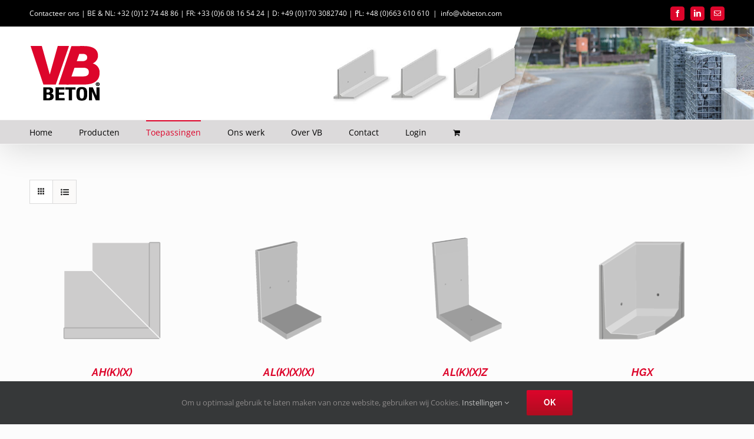

--- FILE ---
content_type: text/html; charset=UTF-8
request_url: https://www.vbbeton.com/product-categorie/toepassingen/los-laadkaai/
body_size: 22609
content:
<!DOCTYPE html>
<html class="avada-html-layout-wide avada-html-header-position-top avada-html-is-archive" lang="nl-NL" prefix="og: http://ogp.me/ns# fb: http://ogp.me/ns/fb#">
<head>
	<meta http-equiv="X-UA-Compatible" content="IE=edge" />
	<meta http-equiv="Content-Type" content="text/html; charset=utf-8"/>
	<meta name="viewport" content="width=device-width, initial-scale=1" />
	<title>Los-laadkaai &#8211; VB BETON</title>
<meta name='robots' content='max-image-preview:large' />
<link rel="alternate" hreflang="nl" href="https://www.vbbeton.com/product-categorie/toepassingen/los-laadkaai/" />
<link rel="alternate" hreflang="fr" href="https://www.vbbeton.fr/product-categorie/applications/quai-de-chargement-dechargement/" />
<link rel="alternate" hreflang="de" href="https://www.vbbeton.de/product-categorie/anwendungen/be-und-entladekai/" />
<link rel="alternate" hreflang="x-default" href="https://www.vbbeton.com/product-categorie/toepassingen/los-laadkaai/" />
<link rel="alternate" type="application/rss+xml" title="VB BETON &raquo; feed" href="https://www.vbbeton.com/feed/" />
<link rel="alternate" type="application/rss+xml" title="VB BETON &raquo; reacties feed" href="https://www.vbbeton.com/comments/feed/" />
								<link rel="icon" href="https://www.vbbeton.com/wp-content/uploads/2016/06/favicon-16x16.png" type="image/png" />
		
		
		
				<link rel="alternate" type="application/rss+xml" title="VB BETON &raquo; Los-laadkaai Categorie feed" href="https://www.vbbeton.com/product-categorie/toepassingen/los-laadkaai/feed/" />
				
		<meta property="og:locale" content="nl_NL"/>
		<meta property="og:type" content="article"/>
		<meta property="og:site_name" content="VB BETON"/>
		<meta property="og:title" content="  Productcategorieën  Los-laadkaai"/>
				<meta property="og:url" content="https://www.vbbeton.com/product/ahkx/"/>
																				<meta property="og:image" content="https://www.vbbeton.com/wp-content/uploads/2016/05/VB-PROD-22.png"/>
		<meta property="og:image:width" content="640"/>
		<meta property="og:image:height" content="480"/>
		<meta property="og:image:type" content="image/png"/>
				<style id='wp-img-auto-sizes-contain-inline-css' type='text/css'>
img:is([sizes=auto i],[sizes^="auto," i]){contain-intrinsic-size:3000px 1500px}
/*# sourceURL=wp-img-auto-sizes-contain-inline-css */
</style>
<link rel='stylesheet' id='themecomplete-epo-css' href='https://www.vbbeton.com/wp-content/plugins/woocommerce-tm-extra-product-options/assets/css/epo.min.css?ver=6.4.6' type='text/css' media='all' />
<link rel='stylesheet' id='themecomplete-epo-smallscreen-css' href='https://www.vbbeton.com/wp-content/plugins/woocommerce-tm-extra-product-options/assets/css/tm-epo-smallscreen.min.css?ver=6.4.6' type='text/css' media='only screen and (max-width: 768px)' />
<link rel='stylesheet' id='quote-request-style-css' href='https://www.vbbeton.com/wp-content/plugins/woocommerce-quotation/assets/css/style.scss?ver=6.9' type='text/css' media='all' />
<style id='woocommerce-inline-inline-css' type='text/css'>
.woocommerce form .form-row .required { visibility: visible; }
/*# sourceURL=woocommerce-inline-inline-css */
</style>
<link rel='stylesheet' id='wpml-legacy-dropdown-0-css' href='https://www.vbbeton.com/wp-content/plugins/sitepress-multilingual-cms/templates/language-switchers/legacy-dropdown/style.min.css?ver=1' type='text/css' media='all' />
<style id='wpml-legacy-dropdown-0-inline-css' type='text/css'>
.wpml-ls-statics-shortcode_actions{background-color:#eeeeee;}.wpml-ls-statics-shortcode_actions, .wpml-ls-statics-shortcode_actions .wpml-ls-sub-menu, .wpml-ls-statics-shortcode_actions a {border-color:#cdcdcd;}.wpml-ls-statics-shortcode_actions a, .wpml-ls-statics-shortcode_actions .wpml-ls-sub-menu a, .wpml-ls-statics-shortcode_actions .wpml-ls-sub-menu a:link, .wpml-ls-statics-shortcode_actions li:not(.wpml-ls-current-language) .wpml-ls-link, .wpml-ls-statics-shortcode_actions li:not(.wpml-ls-current-language) .wpml-ls-link:link {color:#444444;background-color:#ffffff;}.wpml-ls-statics-shortcode_actions .wpml-ls-sub-menu a:hover,.wpml-ls-statics-shortcode_actions .wpml-ls-sub-menu a:focus, .wpml-ls-statics-shortcode_actions .wpml-ls-sub-menu a:link:hover, .wpml-ls-statics-shortcode_actions .wpml-ls-sub-menu a:link:focus {color:#000000;background-color:#eeeeee;}.wpml-ls-statics-shortcode_actions .wpml-ls-current-language > a {color:#444444;background-color:#ffffff;}.wpml-ls-statics-shortcode_actions .wpml-ls-current-language:hover>a, .wpml-ls-statics-shortcode_actions .wpml-ls-current-language>a:focus {color:#000000;background-color:#eeeeee;}
/*# sourceURL=wpml-legacy-dropdown-0-inline-css */
</style>
<link rel='stylesheet' id='wpml-legacy-horizontal-list-0-css' href='https://www.vbbeton.com/wp-content/plugins/sitepress-multilingual-cms/templates/language-switchers/legacy-list-horizontal/style.min.css?ver=1' type='text/css' media='all' />
<style id='wpml-legacy-horizontal-list-0-inline-css' type='text/css'>
.wpml-ls-statics-footer{background-color:#eeeeee;}.wpml-ls-statics-footer, .wpml-ls-statics-footer .wpml-ls-sub-menu, .wpml-ls-statics-footer a {border-color:#cdcdcd;}.wpml-ls-statics-footer a, .wpml-ls-statics-footer .wpml-ls-sub-menu a, .wpml-ls-statics-footer .wpml-ls-sub-menu a:link, .wpml-ls-statics-footer li:not(.wpml-ls-current-language) .wpml-ls-link, .wpml-ls-statics-footer li:not(.wpml-ls-current-language) .wpml-ls-link:link {color:#444444;background-color:#ffffff;}.wpml-ls-statics-footer .wpml-ls-sub-menu a:hover,.wpml-ls-statics-footer .wpml-ls-sub-menu a:focus, .wpml-ls-statics-footer .wpml-ls-sub-menu a:link:hover, .wpml-ls-statics-footer .wpml-ls-sub-menu a:link:focus {color:#000000;background-color:#eeeeee;}.wpml-ls-statics-footer .wpml-ls-current-language > a {color:#444444;background-color:#ffffff;}.wpml-ls-statics-footer .wpml-ls-current-language:hover>a, .wpml-ls-statics-footer .wpml-ls-current-language>a:focus {color:#000000;background-color:#eeeeee;}
/*# sourceURL=wpml-legacy-horizontal-list-0-inline-css */
</style>
<link rel='stylesheet' id='cms-navigation-style-base-css' href='https://www.vbbeton.com/wp-content/plugins/wpml-cms-nav/res/css/cms-navigation-base.css?ver=1.5.6' type='text/css' media='screen' />
<link rel='stylesheet' id='cms-navigation-style-css' href='https://www.vbbeton.com/wp-content/plugins/wpml-cms-nav/res/css/cms-navigation.css?ver=1.5.6' type='text/css' media='screen' />
<link rel='stylesheet' id='fusion-dynamic-css-css' href='https://www.vbbeton.com/wp-content/uploads/fusion-styles/821bdd22aa22c2af51acc44e6c6ad08b.min.css?ver=3.14.2' type='text/css' media='all' />
<script type="text/template" id="tmpl-variation-template">
	<div class="woocommerce-variation-description">{{{ data.variation.variation_description }}}</div>
	<div class="woocommerce-variation-price">{{{ data.variation.price_html }}}</div>
	<div class="woocommerce-variation-availability">{{{ data.variation.availability_html }}}</div>
</script>
<script type="text/template" id="tmpl-unavailable-variation-template">
	<p role="alert">Dit product is niet beschikbaar. Kies een andere combinatie.</p>
</script>
<script type="text/javascript" src="https://www.vbbeton.com/wp-includes/js/jquery/jquery.min.js?ver=3.7.1" id="jquery-core-js"></script>
<script type="text/javascript" src="https://www.vbbeton.com/wp-includes/js/jquery/jquery-migrate.min.js?ver=3.4.1" id="jquery-migrate-js"></script>
<script type="text/javascript" src="https://www.vbbeton.com/wp-includes/js/underscore.min.js?ver=1.13.7" id="underscore-js"></script>
<script type="text/javascript" id="wp-util-js-extra">
/* <![CDATA[ */
var _wpUtilSettings = {"ajax":{"url":"/wp-admin/admin-ajax.php"}};
//# sourceURL=wp-util-js-extra
/* ]]> */
</script>
<script type="text/javascript" src="https://www.vbbeton.com/wp-includes/js/wp-util.min.js?ver=6.9" id="wp-util-js"></script>
<script type="text/javascript" src="https://www.vbbeton.com/wp-content/plugins/woocommerce/assets/js/jquery-blockui/jquery.blockUI.min.js?ver=2.7.0-wc.10.4.3" id="wc-jquery-blockui-js" data-wp-strategy="defer"></script>
<script type="text/javascript" src="//www.vbbeton.com/wp-content/plugins/revslider/sr6/assets/js/rbtools.min.js?ver=6.7.15" async id="tp-tools-js"></script>
<script type="text/javascript" src="//www.vbbeton.com/wp-content/plugins/revslider/sr6/assets/js/rs6.min.js?ver=6.7.15" async id="revmin-js"></script>
<script type="text/javascript" id="wc-add-to-cart-js-extra">
/* <![CDATA[ */
var wc_add_to_cart_params = {"ajax_url":"/wp-admin/admin-ajax.php","wc_ajax_url":"/?wc-ajax=%%endpoint%%","i18n_view_cart":"Bekijk winkelwagen","cart_url":"https://www.vbbeton.com/cart/","is_cart":"","cart_redirect_after_add":"no"};
//# sourceURL=wc-add-to-cart-js-extra
/* ]]> */
</script>
<script type="text/javascript" src="https://www.vbbeton.com/wp-content/plugins/woocommerce/assets/js/frontend/add-to-cart.min.js?ver=10.4.3" id="wc-add-to-cart-js" defer="defer" data-wp-strategy="defer"></script>
<script type="text/javascript" src="https://www.vbbeton.com/wp-content/plugins/woocommerce/assets/js/js-cookie/js.cookie.min.js?ver=2.1.4-wc.10.4.3" id="wc-js-cookie-js" defer="defer" data-wp-strategy="defer"></script>
<script type="text/javascript" id="woocommerce-js-extra">
/* <![CDATA[ */
var woocommerce_params = {"ajax_url":"/wp-admin/admin-ajax.php","wc_ajax_url":"/?wc-ajax=%%endpoint%%","i18n_password_show":"Wachtwoord weergeven","i18n_password_hide":"Wachtwoord verbergen"};
//# sourceURL=woocommerce-js-extra
/* ]]> */
</script>
<script type="text/javascript" src="https://www.vbbeton.com/wp-content/plugins/woocommerce/assets/js/frontend/woocommerce.min.js?ver=10.4.3" id="woocommerce-js" defer="defer" data-wp-strategy="defer"></script>
<script type="text/javascript" src="https://www.vbbeton.com/wp-content/plugins/sitepress-multilingual-cms/templates/language-switchers/legacy-dropdown/script.min.js?ver=1" id="wpml-legacy-dropdown-0-js"></script>
<script type="text/javascript" id="wpml-xdomain-data-js-extra">
/* <![CDATA[ */
var wpml_xdomain_data = {"css_selector":"wpml-ls-item","ajax_url":"https://www.vbbeton.com/wp-admin/admin-ajax.php","current_lang":"nl","_nonce":"b7ba79bfb0"};
//# sourceURL=wpml-xdomain-data-js-extra
/* ]]> */
</script>
<script type="text/javascript" src="https://www.vbbeton.com/wp-content/plugins/sitepress-multilingual-cms/res/js/xdomain-data.js?ver=486900" id="wpml-xdomain-data-js" defer="defer" data-wp-strategy="defer"></script>
<link rel="https://api.w.org/" href="https://www.vbbeton.com/wp-json/" /><link rel="alternate" title="JSON" type="application/json" href="https://www.vbbeton.com/wp-json/wp/v2/product_cat/207" /><link rel="EditURI" type="application/rsd+xml" title="RSD" href="https://www.vbbeton.com/xmlrpc.php?rsd" />
<meta name="generator" content="WordPress 6.9" />
<meta name="generator" content="WooCommerce 10.4.3" />
<meta name="generator" content="WPML ver:4.8.6 stt:38,4,3;" />
    <!-- Google Tag Manager -->
    <script>(function(w,d,s,l,i){w[l]=w[l]||[];w[l].push({'gtm.start':
    new Date().getTime(),event:'gtm.js'});var f=d.getElementsByTagName(s)[0],
    j=d.createElement(s),dl=l!='dataLayer'?'&l='+l:'';j.async=true;j.src='https://www.googletagmanager.com/gtm.js?id='+i+dl;f.parentNode.insertBefore(j,f);
    })(window,document,'script','dataLayer','GTM-59CJJVH');</script>
    <!-- End Google Tag Manager -->
<style type="text/css" id="css-fb-visibility">@media screen and (max-width: 640px){.fusion-no-small-visibility{display:none !important;}body .sm-text-align-center{text-align:center !important;}body .sm-text-align-left{text-align:left !important;}body .sm-text-align-right{text-align:right !important;}body .sm-text-align-justify{text-align:justify !important;}body .sm-flex-align-center{justify-content:center !important;}body .sm-flex-align-flex-start{justify-content:flex-start !important;}body .sm-flex-align-flex-end{justify-content:flex-end !important;}body .sm-mx-auto{margin-left:auto !important;margin-right:auto !important;}body .sm-ml-auto{margin-left:auto !important;}body .sm-mr-auto{margin-right:auto !important;}body .fusion-absolute-position-small{position:absolute;width:100%;}.awb-sticky.awb-sticky-small{ position: sticky; top: var(--awb-sticky-offset,0); }}@media screen and (min-width: 641px) and (max-width: 1024px){.fusion-no-medium-visibility{display:none !important;}body .md-text-align-center{text-align:center !important;}body .md-text-align-left{text-align:left !important;}body .md-text-align-right{text-align:right !important;}body .md-text-align-justify{text-align:justify !important;}body .md-flex-align-center{justify-content:center !important;}body .md-flex-align-flex-start{justify-content:flex-start !important;}body .md-flex-align-flex-end{justify-content:flex-end !important;}body .md-mx-auto{margin-left:auto !important;margin-right:auto !important;}body .md-ml-auto{margin-left:auto !important;}body .md-mr-auto{margin-right:auto !important;}body .fusion-absolute-position-medium{position:absolute;width:100%;}.awb-sticky.awb-sticky-medium{ position: sticky; top: var(--awb-sticky-offset,0); }}@media screen and (min-width: 1025px){.fusion-no-large-visibility{display:none !important;}body .lg-text-align-center{text-align:center !important;}body .lg-text-align-left{text-align:left !important;}body .lg-text-align-right{text-align:right !important;}body .lg-text-align-justify{text-align:justify !important;}body .lg-flex-align-center{justify-content:center !important;}body .lg-flex-align-flex-start{justify-content:flex-start !important;}body .lg-flex-align-flex-end{justify-content:flex-end !important;}body .lg-mx-auto{margin-left:auto !important;margin-right:auto !important;}body .lg-ml-auto{margin-left:auto !important;}body .lg-mr-auto{margin-right:auto !important;}body .fusion-absolute-position-large{position:absolute;width:100%;}.awb-sticky.awb-sticky-large{ position: sticky; top: var(--awb-sticky-offset,0); }}</style>	<noscript><style>.woocommerce-product-gallery{ opacity: 1 !important; }</style></noscript>
	<meta name="generator" content="Powered by Slider Revolution 6.7.15 - responsive, Mobile-Friendly Slider Plugin for WordPress with comfortable drag and drop interface." />
<script>function setREVStartSize(e){
			//window.requestAnimationFrame(function() {
				window.RSIW = window.RSIW===undefined ? window.innerWidth : window.RSIW;
				window.RSIH = window.RSIH===undefined ? window.innerHeight : window.RSIH;
				try {
					var pw = document.getElementById(e.c).parentNode.offsetWidth,
						newh;
					pw = pw===0 || isNaN(pw) || (e.l=="fullwidth" || e.layout=="fullwidth") ? window.RSIW : pw;
					e.tabw = e.tabw===undefined ? 0 : parseInt(e.tabw);
					e.thumbw = e.thumbw===undefined ? 0 : parseInt(e.thumbw);
					e.tabh = e.tabh===undefined ? 0 : parseInt(e.tabh);
					e.thumbh = e.thumbh===undefined ? 0 : parseInt(e.thumbh);
					e.tabhide = e.tabhide===undefined ? 0 : parseInt(e.tabhide);
					e.thumbhide = e.thumbhide===undefined ? 0 : parseInt(e.thumbhide);
					e.mh = e.mh===undefined || e.mh=="" || e.mh==="auto" ? 0 : parseInt(e.mh,0);
					if(e.layout==="fullscreen" || e.l==="fullscreen")
						newh = Math.max(e.mh,window.RSIH);
					else{
						e.gw = Array.isArray(e.gw) ? e.gw : [e.gw];
						for (var i in e.rl) if (e.gw[i]===undefined || e.gw[i]===0) e.gw[i] = e.gw[i-1];
						e.gh = e.el===undefined || e.el==="" || (Array.isArray(e.el) && e.el.length==0)? e.gh : e.el;
						e.gh = Array.isArray(e.gh) ? e.gh : [e.gh];
						for (var i in e.rl) if (e.gh[i]===undefined || e.gh[i]===0) e.gh[i] = e.gh[i-1];
											
						var nl = new Array(e.rl.length),
							ix = 0,
							sl;
						e.tabw = e.tabhide>=pw ? 0 : e.tabw;
						e.thumbw = e.thumbhide>=pw ? 0 : e.thumbw;
						e.tabh = e.tabhide>=pw ? 0 : e.tabh;
						e.thumbh = e.thumbhide>=pw ? 0 : e.thumbh;
						for (var i in e.rl) nl[i] = e.rl[i]<window.RSIW ? 0 : e.rl[i];
						sl = nl[0];
						for (var i in nl) if (sl>nl[i] && nl[i]>0) { sl = nl[i]; ix=i;}
						var m = pw>(e.gw[ix]+e.tabw+e.thumbw) ? 1 : (pw-(e.tabw+e.thumbw)) / (e.gw[ix]);
						newh =  (e.gh[ix] * m) + (e.tabh + e.thumbh);
					}
					var el = document.getElementById(e.c);
					if (el!==null && el) el.style.height = newh+"px";
					el = document.getElementById(e.c+"_wrapper");
					if (el!==null && el) {
						el.style.height = newh+"px";
						el.style.display = "block";
					}
				} catch(e){
					console.log("Failure at Presize of Slider:" + e)
				}
			//});
		  };</script>
		<script type="text/javascript">
			var doc = document.documentElement;
			doc.setAttribute( 'data-useragent', navigator.userAgent );
		</script>
		<script class="tm-hidden" type="text/template" id="tmpl-tc-cart-options-popup">
	<div class='header'>
		<h3>{{{ data.title }}}</h3>
	</div>
	<div id='{{{ data.id }}}' class='float-editbox'>{{{ data.html }}}</div>
	<div class='footer'>
		<div class='inner'>
			<span class='tm-button button button-secondary button-large floatbox-cancel'>{{{ data.close }}}</span>
		</div>
	</div>
</script>
<script class="tm-hidden" type="text/template" id="tmpl-tc-lightbox">
	<div class="tc-lightbox-wrap">
		<span class="tc-lightbox-button tcfa tcfa-search tc-transition tcinit"></span>
	</div>
</script>
<script class="tm-hidden" type="text/template" id="tmpl-tc-lightbox-zoom">
	<span class="tc-lightbox-button-close tcfa tcfa-times"></span>
	{{{ data.img }}}
</script>
<script class="tm-hidden" type="text/template" id="tmpl-tc-final-totals">
	<dl class="tm-extra-product-options-totals tm-custom-price-totals">
		<# if (data.show_unit_price==true){ #>		<dt class="tm-unit-price">{{{ data.unit_price }}}</dt>
		<dd class="tm-unit-price">
		{{{ data.totals_box_before_unit_price }}}<span class="price amount options">{{{ data.formatted_unit_price }}}</span>{{{ data.totals_box_after_unit_price }}}
		</dd>		<# } #>
		<# if (data.show_options_vat==true){ #>		<dt class="tm-vat-options-totals">{{{ data.options_vat_total }}}</dt>
		<dd class="tm-vat-options-totals">
		{{{ data.totals_box_before_vat_options_totals_price }}}<span class="price amount options">{{{ data.formatted_vat_options_total }}}</span>{{{ data.totals_box_after_vat_options_totals_price }}}
		</dd>		<# } #>
		<# if (data.show_options_total==true){ #>		<dt class="tm-options-totals">{{{ data.options_total }}}</dt>
		<dd class="tm-options-totals">
		{{{ data.totals_box_before_options_totals_price }}}<span class="price amount options">{{{ data.formatted_options_total }}}</span>{{{ data.totals_box_after_options_totals_price }}}
		</dd>		<# } #>
		<# if (data.show_fees_total==true){ #>		<dt class="tm-fee-totals">{{{ data.fees_total }}}</dt>
		<dd class="tm-fee-totals">
		{{{ data.totals_box_before_fee_totals_price }}}<span class="price amount fees">{{{ data.formatted_fees_total }}}</span>{{{ data.totals_box_after_fee_totals_price }}}
		</dd>		<# } #>
		<# if (data.show_extra_fee==true){ #>		<dt class="tm-extra-fee">{{{ data.extra_fee }}}</dt>
		<dd class="tm-extra-fee">
		{{{ data.totals_box_before_extra_fee_price }}}<span class="price amount options extra-fee">{{{ data.formatted_extra_fee }}}</span>{{{ data.totals_box_after_extra_fee_price }}}
		</dd>		<# } #>
		<# if (data.show_final_total==true){ #>		<dt class="tm-final-totals">{{{ data.final_total }}}</dt>
		<dd class="tm-final-totals">
		{{{ data.totals_box_before_final_totals_price }}}<span class="price amount final">{{{ data.formatted_final_total }}}</span>{{{ data.totals_box_after_final_totals_price }}}
		</dd>		<# } #>
			</dl>
</script>
<script class="tm-hidden" type="text/template" id="tmpl-tc-price">
	<span class="amount">{{{ data.price.price }}}</span>
</script>
<script class="tm-hidden" type="text/template" id="tmpl-tc-sale-price">
	<del>
		<span class="tc-original-price amount">{{{ data.price.original_price }}}</span>
	</del>
	<ins>
		<span class="amount">{{{ data.price.price }}}</span>
	</ins>
</script>
<script class="tm-hidden" type="text/template" id="tmpl-tc-section-pop-link">
	<div id="tm-section-pop-up" class="tm-extra-product-options flasho tc-wrapper tm-section-pop-up single tm-animated appear">
		<div class='header'><h3>{{{ data.title }}}</h3></div>
		<div class="float-editbox" id="tc-floatbox-content"></div>
		<div class='footer'>
			<div class='inner'>
				<span class='tm-button button button-secondary button-large floatbox-cancel'>{{{ data.close }}}</span>
			</div>
		</div>
	</div>
</script>
<script class="tm-hidden" type="text/template" id="tmpl-tc-floating-box-nks"><# if (data.values.length) {#>
	{{{ data.html_before }}}
	<div class="tc-row tm-fb-labels">
		<span class="tc-cell tcwidth tcwidth-25 tm-fb-title">{{{ data.option_label }}}</span>
		<span class="tc-cell tcwidth tcwidth-25 tm-fb-value">{{{ data.option_value }}}</span>
		<span class="tc-cell tcwidth tcwidth-25 tm-fb-quantity">{{{ data.option_qty }}}</span>
		<span class="tc-cell tcwidth tcwidth-25 tm-fb-price">{{{ data.option_price }}}</span>
	</div>
	<# for (var i = 0; i < data.values.length; i++) { #>
		<# if (data.values[i].label_show=='' || data.values[i].value_show=='') {#>
	<div class="tc-row tm-fb-data">
			<# if (data.values[i].label_show=='') {#>
		<span class="tc-cell tcwidth tcwidth-25 tm-fb-title">{{{ data.values[i].title }}}</span>
			<# } #>
			<# if (data.values[i].value_show=='') {#>
		<span class="tc-cell tcwidth tcwidth-25 tm-fb-value">{{{ data.values[i].value }}}</span>
			<# } #>
		<span class="tc-cell tcwidth tcwidth-25 tm-fb-quantity">{{{ data.values[i].quantity }}}</span>
		<span class="tc-cell tcwidth tcwidth-25 tm-fb-price">{{{ data.values[i].price }}}</span>
	</div>
		<# } #>
	<# } #>
	{{{ data.html_after }}}
	<# }#>
	{{{ data.totals }}}</script>
<script class="tm-hidden" type="text/template" id="tmpl-tc-floating-box"><# if (data.values.length) {#>
	{{{ data.html_before }}}
	<dl class="tm-fb">
		<# for (var i = 0; i < data.values.length; i++) { #>
			<# if (data.values[i].label_show=='') {#>
		<dt class="tm-fb-title">{{{ data.values[i].title }}}</dt>
			<# } #>
			<# if (data.values[i].value_show=='') {#>
		<dd class="tm-fb-value">{{{ data.values[i].value }}}<# if (data.values[i].quantity > 1) {#><span class="tm-fb-quantity"> &times; {{{ data.values[i].quantity }}}</span><#}#></dd>
			<# } #>
		<# } #>
	</dl>
	{{{ data.html_after }}}
	<# }#>{{{ data.totals }}}</script>
<script class="tm-hidden" type="text/template" id="tmpl-tc-chars-remanining">
	<span class="tc-chars">
		<span class="tc-chars-remanining">{{{ data.maxlength }}}</span>
		<span class="tc-remaining"> {{{ data.characters_remaining }}}</span>
	</span>
</script>
<script class="tm-hidden" type="text/template" id="tmpl-tc-formatted-price">{{{ data.before_price_text }}}<# if (data.customer_price_format_wrap_start) {#>
	{{{ data.customer_price_format_wrap_start }}}
	<# } #>&lt;span class=&quot;woocommerce-Price-amount amount&quot;&gt;&lt;bdi&gt;&lt;span class=&quot;woocommerce-Price-currencySymbol&quot;&gt;&euro;&lt;/span&gt;{{{ data.price }}}&lt;/bdi&gt;&lt;/span&gt;<# if (data.customer_price_format_wrap_end) {#>
	{{{ data.customer_price_format_wrap_end }}}
	<# } #>{{{ data.after_price_text }}}</script>
<script class="tm-hidden" type="text/template" id="tmpl-tc-formatted-sale-price">{{{ data.before_price_text }}}<# if (data.customer_price_format_wrap_start) {#>
	{{{ data.customer_price_format_wrap_start }}}
	<# } #>&lt;del aria-hidden=&quot;true&quot;&gt;&lt;span class=&quot;woocommerce-Price-amount amount&quot;&gt;&lt;bdi&gt;&lt;span class=&quot;woocommerce-Price-currencySymbol&quot;&gt;&euro;&lt;/span&gt;{{{ data.price }}}&lt;/bdi&gt;&lt;/span&gt;&lt;/del&gt; &lt;span class=&quot;screen-reader-text&quot;&gt;Oorspronkelijke prijs was: &euro;{{{ data.price }}}.&lt;/span&gt;&lt;ins aria-hidden=&quot;true&quot;&gt;&lt;span class=&quot;woocommerce-Price-amount amount&quot;&gt;&lt;bdi&gt;&lt;span class=&quot;woocommerce-Price-currencySymbol&quot;&gt;&euro;&lt;/span&gt;{{{ data.sale_price }}}&lt;/bdi&gt;&lt;/span&gt;&lt;/ins&gt;&lt;span class=&quot;screen-reader-text&quot;&gt;Huidige prijs is: &euro;{{{ data.sale_price }}}.&lt;/span&gt;<# if (data.customer_price_format_wrap_end) {#>
	{{{ data.customer_price_format_wrap_end }}}
	<# } #>{{{ data.after_price_text }}}</script>
<script class="tm-hidden" type="text/template" id="tmpl-tc-upload-messages">
	<div class="header">
		<h3>{{{ data.title }}}</h3>
	</div>
	<div class="float-editbox" id="tc-floatbox-content">
		<div class="tc-upload-messages">
			<div class="tc-upload-message">{{{ data.message }}}</div>
			<# for (var id in data.files) {
				if (data.files.hasOwnProperty(id)) {#>
					<# for (var i in id) {
						if (data.files[id].hasOwnProperty(i)) {#>
						<div class="tc-upload-files">{{{ data.files[id][i] }}}</div>
						<# }
					}#>
				<# }
			}#>
		</div>
	</div>
	<div class="footer">
		<div class="inner">&nbsp;</div>
	</div>
</script>

	<link rel='stylesheet' id='wc-blocks-style-css' href='https://www.vbbeton.com/wp-content/plugins/woocommerce/assets/client/blocks/wc-blocks.css?ver=wc-10.4.3' type='text/css' media='all' />
<style id='global-styles-inline-css' type='text/css'>
:root{--wp--preset--aspect-ratio--square: 1;--wp--preset--aspect-ratio--4-3: 4/3;--wp--preset--aspect-ratio--3-4: 3/4;--wp--preset--aspect-ratio--3-2: 3/2;--wp--preset--aspect-ratio--2-3: 2/3;--wp--preset--aspect-ratio--16-9: 16/9;--wp--preset--aspect-ratio--9-16: 9/16;--wp--preset--color--black: #000000;--wp--preset--color--cyan-bluish-gray: #abb8c3;--wp--preset--color--white: #ffffff;--wp--preset--color--pale-pink: #f78da7;--wp--preset--color--vivid-red: #cf2e2e;--wp--preset--color--luminous-vivid-orange: #ff6900;--wp--preset--color--luminous-vivid-amber: #fcb900;--wp--preset--color--light-green-cyan: #7bdcb5;--wp--preset--color--vivid-green-cyan: #00d084;--wp--preset--color--pale-cyan-blue: #8ed1fc;--wp--preset--color--vivid-cyan-blue: #0693e3;--wp--preset--color--vivid-purple: #9b51e0;--wp--preset--color--awb-color-1: #ffffff;--wp--preset--color--awb-color-2: #f6f6f6;--wp--preset--color--awb-color-3: #ebeaea;--wp--preset--color--awb-color-4: #e0dede;--wp--preset--color--awb-color-5: #747474;--wp--preset--color--awb-color-6: #dd052b;--wp--preset--color--awb-color-7: #333333;--wp--preset--color--awb-color-8: #000000;--wp--preset--color--awb-color-custom-10: #666666;--wp--preset--color--awb-color-custom-11: #262626;--wp--preset--color--awb-color-custom-12: #a0ce4e;--wp--preset--color--awb-color-custom-13: rgba(235,234,234,0.8);--wp--preset--color--awb-color-custom-14: #f5f5f5;--wp--preset--color--awb-color-custom-15: #dbdbdb;--wp--preset--color--awb-color-custom-16: #aaaaaa;--wp--preset--color--awb-color-custom-17: #dddddd;--wp--preset--color--awb-color-custom-18: #f8f8f8;--wp--preset--gradient--vivid-cyan-blue-to-vivid-purple: linear-gradient(135deg,rgb(6,147,227) 0%,rgb(155,81,224) 100%);--wp--preset--gradient--light-green-cyan-to-vivid-green-cyan: linear-gradient(135deg,rgb(122,220,180) 0%,rgb(0,208,130) 100%);--wp--preset--gradient--luminous-vivid-amber-to-luminous-vivid-orange: linear-gradient(135deg,rgb(252,185,0) 0%,rgb(255,105,0) 100%);--wp--preset--gradient--luminous-vivid-orange-to-vivid-red: linear-gradient(135deg,rgb(255,105,0) 0%,rgb(207,46,46) 100%);--wp--preset--gradient--very-light-gray-to-cyan-bluish-gray: linear-gradient(135deg,rgb(238,238,238) 0%,rgb(169,184,195) 100%);--wp--preset--gradient--cool-to-warm-spectrum: linear-gradient(135deg,rgb(74,234,220) 0%,rgb(151,120,209) 20%,rgb(207,42,186) 40%,rgb(238,44,130) 60%,rgb(251,105,98) 80%,rgb(254,248,76) 100%);--wp--preset--gradient--blush-light-purple: linear-gradient(135deg,rgb(255,206,236) 0%,rgb(152,150,240) 100%);--wp--preset--gradient--blush-bordeaux: linear-gradient(135deg,rgb(254,205,165) 0%,rgb(254,45,45) 50%,rgb(107,0,62) 100%);--wp--preset--gradient--luminous-dusk: linear-gradient(135deg,rgb(255,203,112) 0%,rgb(199,81,192) 50%,rgb(65,88,208) 100%);--wp--preset--gradient--pale-ocean: linear-gradient(135deg,rgb(255,245,203) 0%,rgb(182,227,212) 50%,rgb(51,167,181) 100%);--wp--preset--gradient--electric-grass: linear-gradient(135deg,rgb(202,248,128) 0%,rgb(113,206,126) 100%);--wp--preset--gradient--midnight: linear-gradient(135deg,rgb(2,3,129) 0%,rgb(40,116,252) 100%);--wp--preset--font-size--small: 10.5px;--wp--preset--font-size--medium: 20px;--wp--preset--font-size--large: 21px;--wp--preset--font-size--x-large: 42px;--wp--preset--font-size--normal: 14px;--wp--preset--font-size--xlarge: 28px;--wp--preset--font-size--huge: 42px;--wp--preset--spacing--20: 0.44rem;--wp--preset--spacing--30: 0.67rem;--wp--preset--spacing--40: 1rem;--wp--preset--spacing--50: 1.5rem;--wp--preset--spacing--60: 2.25rem;--wp--preset--spacing--70: 3.38rem;--wp--preset--spacing--80: 5.06rem;--wp--preset--shadow--natural: 6px 6px 9px rgba(0, 0, 0, 0.2);--wp--preset--shadow--deep: 12px 12px 50px rgba(0, 0, 0, 0.4);--wp--preset--shadow--sharp: 6px 6px 0px rgba(0, 0, 0, 0.2);--wp--preset--shadow--outlined: 6px 6px 0px -3px rgb(255, 255, 255), 6px 6px rgb(0, 0, 0);--wp--preset--shadow--crisp: 6px 6px 0px rgb(0, 0, 0);}:where(.is-layout-flex){gap: 0.5em;}:where(.is-layout-grid){gap: 0.5em;}body .is-layout-flex{display: flex;}.is-layout-flex{flex-wrap: wrap;align-items: center;}.is-layout-flex > :is(*, div){margin: 0;}body .is-layout-grid{display: grid;}.is-layout-grid > :is(*, div){margin: 0;}:where(.wp-block-columns.is-layout-flex){gap: 2em;}:where(.wp-block-columns.is-layout-grid){gap: 2em;}:where(.wp-block-post-template.is-layout-flex){gap: 1.25em;}:where(.wp-block-post-template.is-layout-grid){gap: 1.25em;}.has-black-color{color: var(--wp--preset--color--black) !important;}.has-cyan-bluish-gray-color{color: var(--wp--preset--color--cyan-bluish-gray) !important;}.has-white-color{color: var(--wp--preset--color--white) !important;}.has-pale-pink-color{color: var(--wp--preset--color--pale-pink) !important;}.has-vivid-red-color{color: var(--wp--preset--color--vivid-red) !important;}.has-luminous-vivid-orange-color{color: var(--wp--preset--color--luminous-vivid-orange) !important;}.has-luminous-vivid-amber-color{color: var(--wp--preset--color--luminous-vivid-amber) !important;}.has-light-green-cyan-color{color: var(--wp--preset--color--light-green-cyan) !important;}.has-vivid-green-cyan-color{color: var(--wp--preset--color--vivid-green-cyan) !important;}.has-pale-cyan-blue-color{color: var(--wp--preset--color--pale-cyan-blue) !important;}.has-vivid-cyan-blue-color{color: var(--wp--preset--color--vivid-cyan-blue) !important;}.has-vivid-purple-color{color: var(--wp--preset--color--vivid-purple) !important;}.has-black-background-color{background-color: var(--wp--preset--color--black) !important;}.has-cyan-bluish-gray-background-color{background-color: var(--wp--preset--color--cyan-bluish-gray) !important;}.has-white-background-color{background-color: var(--wp--preset--color--white) !important;}.has-pale-pink-background-color{background-color: var(--wp--preset--color--pale-pink) !important;}.has-vivid-red-background-color{background-color: var(--wp--preset--color--vivid-red) !important;}.has-luminous-vivid-orange-background-color{background-color: var(--wp--preset--color--luminous-vivid-orange) !important;}.has-luminous-vivid-amber-background-color{background-color: var(--wp--preset--color--luminous-vivid-amber) !important;}.has-light-green-cyan-background-color{background-color: var(--wp--preset--color--light-green-cyan) !important;}.has-vivid-green-cyan-background-color{background-color: var(--wp--preset--color--vivid-green-cyan) !important;}.has-pale-cyan-blue-background-color{background-color: var(--wp--preset--color--pale-cyan-blue) !important;}.has-vivid-cyan-blue-background-color{background-color: var(--wp--preset--color--vivid-cyan-blue) !important;}.has-vivid-purple-background-color{background-color: var(--wp--preset--color--vivid-purple) !important;}.has-black-border-color{border-color: var(--wp--preset--color--black) !important;}.has-cyan-bluish-gray-border-color{border-color: var(--wp--preset--color--cyan-bluish-gray) !important;}.has-white-border-color{border-color: var(--wp--preset--color--white) !important;}.has-pale-pink-border-color{border-color: var(--wp--preset--color--pale-pink) !important;}.has-vivid-red-border-color{border-color: var(--wp--preset--color--vivid-red) !important;}.has-luminous-vivid-orange-border-color{border-color: var(--wp--preset--color--luminous-vivid-orange) !important;}.has-luminous-vivid-amber-border-color{border-color: var(--wp--preset--color--luminous-vivid-amber) !important;}.has-light-green-cyan-border-color{border-color: var(--wp--preset--color--light-green-cyan) !important;}.has-vivid-green-cyan-border-color{border-color: var(--wp--preset--color--vivid-green-cyan) !important;}.has-pale-cyan-blue-border-color{border-color: var(--wp--preset--color--pale-cyan-blue) !important;}.has-vivid-cyan-blue-border-color{border-color: var(--wp--preset--color--vivid-cyan-blue) !important;}.has-vivid-purple-border-color{border-color: var(--wp--preset--color--vivid-purple) !important;}.has-vivid-cyan-blue-to-vivid-purple-gradient-background{background: var(--wp--preset--gradient--vivid-cyan-blue-to-vivid-purple) !important;}.has-light-green-cyan-to-vivid-green-cyan-gradient-background{background: var(--wp--preset--gradient--light-green-cyan-to-vivid-green-cyan) !important;}.has-luminous-vivid-amber-to-luminous-vivid-orange-gradient-background{background: var(--wp--preset--gradient--luminous-vivid-amber-to-luminous-vivid-orange) !important;}.has-luminous-vivid-orange-to-vivid-red-gradient-background{background: var(--wp--preset--gradient--luminous-vivid-orange-to-vivid-red) !important;}.has-very-light-gray-to-cyan-bluish-gray-gradient-background{background: var(--wp--preset--gradient--very-light-gray-to-cyan-bluish-gray) !important;}.has-cool-to-warm-spectrum-gradient-background{background: var(--wp--preset--gradient--cool-to-warm-spectrum) !important;}.has-blush-light-purple-gradient-background{background: var(--wp--preset--gradient--blush-light-purple) !important;}.has-blush-bordeaux-gradient-background{background: var(--wp--preset--gradient--blush-bordeaux) !important;}.has-luminous-dusk-gradient-background{background: var(--wp--preset--gradient--luminous-dusk) !important;}.has-pale-ocean-gradient-background{background: var(--wp--preset--gradient--pale-ocean) !important;}.has-electric-grass-gradient-background{background: var(--wp--preset--gradient--electric-grass) !important;}.has-midnight-gradient-background{background: var(--wp--preset--gradient--midnight) !important;}.has-small-font-size{font-size: var(--wp--preset--font-size--small) !important;}.has-medium-font-size{font-size: var(--wp--preset--font-size--medium) !important;}.has-large-font-size{font-size: var(--wp--preset--font-size--large) !important;}.has-x-large-font-size{font-size: var(--wp--preset--font-size--x-large) !important;}
/*# sourceURL=global-styles-inline-css */
</style>
<link rel='stylesheet' id='rs-plugin-settings-css' href='//www.vbbeton.com/wp-content/plugins/revslider/sr6/assets/css/rs6.css?ver=6.7.15' type='text/css' media='all' />
<style id='rs-plugin-settings-inline-css' type='text/css'>
#rs-demo-id {}
/*# sourceURL=rs-plugin-settings-inline-css */
</style>
</head>

<body class="archive tax-product_cat term-los-laadkaai term-207 wp-theme-Avada wp-child-theme-Avada-Child-Theme theme-Avada woocommerce woocommerce-page woocommerce-no-js fusion-image-hovers fusion-pagination-sizing fusion-button_type-flat fusion-button_span-no fusion-button_gradient-linear avada-image-rollover-circle-no avada-image-rollover-yes avada-image-rollover-direction-center_vertical fusion-has-button-gradient fusion-body ltr fusion-sticky-header no-tablet-sticky-header no-mobile-sticky-header no-mobile-slidingbar avada-has-rev-slider-styles fusion-disable-outline fusion-sub-menu-fade mobile-logo-pos-left layout-wide-mode avada-has-boxed-modal-shadow-none layout-scroll-offset-full avada-has-zero-margin-offset-top fusion-top-header menu-text-align-left fusion-woo-product-design-clean fusion-woo-shop-page-columns-4 fusion-woo-related-columns-4 fusion-woo-archive-page-columns-4 avada-has-woo-gallery-disabled woo-sale-badge-circle woo-outofstock-badge-top_bar mobile-menu-design-modern fusion-show-pagination-text fusion-header-layout-v5 avada-responsive avada-footer-fx-none avada-menu-highlight-style-bar fusion-search-form-classic fusion-main-menu-search-overlay fusion-avatar-square avada-dropdown-styles avada-blog-layout-medium avada-blog-archive-layout-medium avada-header-shadow-yes avada-menu-icon-position-left avada-has-megamenu-shadow avada-has-breadcrumb-mobile-hidden avada-has-titlebar-hide avada-has-header-bg-image avada-header-bg-no-repeat avada-has-header-bg-full avada-has-transparent-timeline_color avada-has-pagination-padding avada-flyout-menu-direction-fade avada-ec-views-v1" data-awb-post-id="2520">
	    <!-- Google Tag Manager (noscript) -->
    <noscript><iframe src="https://www.googletagmanager.com/ns.html?id=GTM-59CJJVH"
    height="0" width="0" style="display:none;visibility:hidden"></iframe></noscript>
    <!-- End Google Tag Manager (noscript) -->
	<a class="skip-link screen-reader-text" href="#content">Ga naar inhoud</a>

	<div id="boxed-wrapper">
		
		<div id="wrapper" class="fusion-wrapper">
			<div id="home" style="position:relative;top:-1px;"></div>
							
					
			<header class="fusion-header-wrapper fusion-header-shadow">
				<div class="fusion-header-v5 fusion-logo-alignment fusion-logo-left fusion-sticky-menu- fusion-sticky-logo- fusion-mobile-logo- fusion-sticky-menu-and-logo fusion-header-menu-align-left fusion-mobile-menu-design-modern">
					
<div class="fusion-secondary-header">
	<div class="fusion-row">
					<div class="fusion-alignleft">
				<div class="fusion-contact-info"><span class="fusion-contact-info-phone-number">Contacteer ons | BE & NL: +32 (0)12 74 48 86 |  FR: +33 (0)6 08 16 54 24 | D: +49 (0)170 3082740 | PL: +48 (0)663 610 610</span><span class="fusion-header-separator">|</span><span class="fusion-contact-info-email-address"><a href="mailto:i&#110;&#102;o&#64;vbb&#101;t&#111;n.com">i&#110;&#102;o&#64;vbb&#101;t&#111;n.com</a></span></div>			</div>
							<div class="fusion-alignright">
				<div class="fusion-social-links-header"><div class="fusion-social-networks boxed-icons"><div class="fusion-social-networks-wrapper"><a  class="fusion-social-network-icon fusion-tooltip fusion-facebook awb-icon-facebook" style data-placement="bottom" data-title="Facebook" data-toggle="tooltip" title="Facebook" href="https://www.facebook.com/VB-BETON-1582255481990969/" target="_blank" rel="noreferrer"><span class="screen-reader-text">Facebook</span></a><a  class="fusion-social-network-icon fusion-tooltip fusion-linkedin awb-icon-linkedin" style data-placement="bottom" data-title="LinkedIn" data-toggle="tooltip" title="LinkedIn" href="https://www.linkedin.com/company/vanbockrijck-beton-nv" target="_blank" rel="noopener noreferrer"><span class="screen-reader-text">LinkedIn</span></a><a  class="fusion-social-network-icon fusion-tooltip fusion-mail awb-icon-mail" style data-placement="bottom" data-title="E-mail" data-toggle="tooltip" title="E-mail" href="mailto:in&#102;o&#064;&#118;bbeto&#110;.co&#109;" target="_self" rel="noopener noreferrer"><span class="screen-reader-text">E-mail</span></a></div></div></div>			</div>
			</div>
</div>
<div class="fusion-header-sticky-height"></div>
<div class="fusion-sticky-header-wrapper"> <!-- start fusion sticky header wrapper -->
	<div class="fusion-header">
		<div class="fusion-row">
							<div class="fusion-logo" data-margin-top="31px" data-margin-bottom="31px" data-margin-left="0px" data-margin-right="0px">
			<a class="fusion-logo-link"  href="https://www.vbbeton.com/" >

						<!-- standard logo -->
			<img src="https://www.vbbeton.com/wp-content/uploads/2016/03/LOGO-VB-LR.png" srcset="https://www.vbbeton.com/wp-content/uploads/2016/03/LOGO-VB-LR.png 1x" width="125" height="95" alt="VB BETON Logo" data-retina_logo_url="" class="fusion-standard-logo" />

			
					</a>
		</div>
								<div class="fusion-mobile-menu-icons">
							<a href="#" class="fusion-icon awb-icon-bars" aria-label="Toggle mobile menu" aria-expanded="false"></a>
		
		
		
					<a href="https://www.vbbeton.com/cart/" class="fusion-icon awb-icon-shopping-cart"  aria-label="Toggle mobile cart"></a>
			</div>
			
					</div>
	</div>
	<div class="fusion-secondary-main-menu">
		<div class="fusion-row">
			<nav class="fusion-main-menu" aria-label="Main Menu"><div class="fusion-overlay-search">		<form role="search" class="searchform fusion-search-form  fusion-search-form-classic" method="get" action="https://www.vbbeton.com/">
			<div class="fusion-search-form-content">

				
				<div class="fusion-search-field search-field">
					<label><span class="screen-reader-text">Zoeken naar:</span>
													<input type="search" value="" name="s" class="s" placeholder="Zoeken..." required aria-required="true" aria-label="Zoeken..."/>
											</label>
				</div>
				<div class="fusion-search-button search-button">
					<input type="submit" class="fusion-search-submit searchsubmit" aria-label="Zoeken" value="&#xf002;" />
									</div>

				
			</div>


			
		</form>
		<div class="fusion-search-spacer"></div><a href="#" role="button" aria-label="Close Search" class="fusion-close-search"></a></div><ul id="menu-main-menu" class="fusion-menu"><li  id="menu-item-1098"  class="menu-item menu-item-type-post_type menu-item-object-page menu-item-home menu-item-1098"  data-item-id="1098"><a  href="https://www.vbbeton.com/" class="fusion-bar-highlight"><span class="menu-text">Home</span></a></li><li  id="menu-item-1662"  class="menu-item menu-item-type-custom menu-item-object-custom menu-item-has-children menu-item-1662 fusion-dropdown-menu"  data-item-id="1662"><a  href="#" class="fusion-bar-highlight"><span class="menu-text">Producten</span></a><ul class="sub-menu"><li  id="menu-item-23417"  class="menu-item menu-item-type-custom menu-item-object-custom menu-item-23417 fusion-dropdown-submenu" ><a  href="https://www.vbbeton.com/shop/" class="fusion-bar-highlight"><span>Alle producten</span></a></li><li  id="menu-item-1663"  class="menu-item menu-item-type-custom menu-item-object-custom menu-item-has-children menu-item-1663 fusion-dropdown-submenu" ><a  class="fusion-bar-highlight"><span>Onze markten</span></a><ul class="sub-menu"><li  id="menu-item-1665"  class="menu-item menu-item-type-custom menu-item-object-custom menu-item-1665" ><a  href="https://www.vbbeton.com/product-categorie/doelmarkt/agri" class="fusion-bar-highlight"><span>Landbouw</span></a></li><li  id="menu-item-1666"  class="menu-item menu-item-type-custom menu-item-object-custom menu-item-1666" ><a  href="https://www.vbbeton.com/product-categorie/doelmarkt/infra" class="fusion-bar-highlight"><span>Infrastructuur</span></a></li><li  id="menu-item-1667"  class="menu-item menu-item-type-custom menu-item-object-custom menu-item-1667" ><a  href="https://www.vbbeton.com/product-categorie/doelmarkt/privaat" class="fusion-bar-highlight"><span>Private markt</span></a></li></ul></li><li  id="menu-item-4314"  class="menu-item menu-item-type-custom menu-item-object-custom menu-item-has-children menu-item-4314 fusion-dropdown-submenu" ><a  href="#" class="fusion-bar-highlight"><span>Productgroepen</span></a><ul class="sub-menu"><li  id="menu-item-4315"  class="menu-item menu-item-type-taxonomy menu-item-object-product_cat menu-item-4315" ><a  href="https://www.vbbeton.com/product-categorie/productgroepen/keerwanden/" class="fusion-bar-highlight"><span>Keerwanden</span></a></li><li  id="menu-item-4316"  class="menu-item menu-item-type-taxonomy menu-item-object-product_cat menu-item-4316" ><a  href="https://www.vbbeton.com/product-categorie/productgroepen/maatwerk/" class="fusion-bar-highlight"><span>Maatwerk</span></a></li><li  id="menu-item-4317"  class="menu-item menu-item-type-taxonomy menu-item-object-product_cat menu-item-4317" ><a  href="https://www.vbbeton.com/product-categorie/productgroepen/plinten/" class="fusion-bar-highlight"><span>Plinten</span></a></li><li  id="menu-item-4318"  class="menu-item menu-item-type-taxonomy menu-item-object-product_cat menu-item-4318" ><a  href="https://www.vbbeton.com/product-categorie/productgroepen/silowanden/" class="fusion-bar-highlight"><span>Silowanden</span></a></li><li  id="menu-item-4319"  class="menu-item menu-item-type-taxonomy menu-item-object-product_cat menu-item-4319" ><a  href="https://www.vbbeton.com/product-categorie/productgroepen/structuurelementen/" class="fusion-bar-highlight"><span>Structuurelementen</span></a></li><li  id="menu-item-4320"  class="menu-item menu-item-type-taxonomy menu-item-object-product_cat menu-item-4320" ><a  href="https://www.vbbeton.com/product-categorie/productgroepen/tribunes/" class="fusion-bar-highlight"><span>Tribunes</span></a></li></ul></li><li  id="menu-item-2071"  class="menu-item menu-item-type-post_type menu-item-object-page menu-item-2071 fusion-dropdown-submenu" ><a  href="https://www.vbbeton.com/vbionen/" class="fusion-bar-highlight"><span>VBIONEN</span></a></li><li  id="menu-item-18412"  class="menu-item menu-item-type-post_type menu-item-object-page menu-item-18412 fusion-dropdown-submenu" ><a  href="https://www.vbbeton.com/vbianco/" class="fusion-bar-highlight"><span>VBIANCO</span></a></li><li  id="menu-item-1675"  class="menu-item menu-item-type-custom menu-item-object-custom menu-item-has-children menu-item-1675 fusion-dropdown-submenu" ><a  class="fusion-bar-highlight"><span>Toebehoren</span></a><ul class="sub-menu"><li  id="menu-item-2217"  class="menu-item menu-item-type-post_type menu-item-object-page menu-item-2217" ><a  href="https://www.vbbeton.com/afwerkingsmogelijkheden/" class="fusion-bar-highlight"><span>Afwerkingsmogelijkheden</span></a></li><li  id="menu-item-2253"  class="menu-item menu-item-type-post_type menu-item-object-page menu-item-2253" ><a  href="https://www.vbbeton.com/hijsvoorzieningen/" class="fusion-bar-highlight"><span>Hijsvoorzieningen</span></a></li></ul></li><li  id="menu-item-2196"  class="menu-item menu-item-type-post_type menu-item-object-page menu-item-2196 fusion-dropdown-submenu" ><a  href="https://www.vbbeton.com/plaatsingsschema/" class="fusion-bar-highlight"><span>Plaatsingsschema</span></a></li><li  id="menu-item-2212"  class="menu-item menu-item-type-post_type menu-item-object-page menu-item-2212 fusion-dropdown-submenu" ><a  href="https://www.vbbeton.com/tabel-volumieke-massa/" class="fusion-bar-highlight"><span>Tabel volumieke massa</span></a></li></ul></li><li  id="menu-item-1687"  class="menu-item menu-item-type-custom menu-item-object-custom current-menu-ancestor menu-item-has-children menu-item-1687 fusion-megamenu-menu "  data-item-id="1687"><a  class="fusion-bar-highlight"><span class="menu-text">Toepassingen</span></a><div class="fusion-megamenu-wrapper fusion-columns-4 columns-per-row-4 columns-4 col-span-12 fusion-megamenu-fullwidth"><div class="row"><div class="fusion-megamenu-holder" style="width:1100px;" data-width="1100px"><ul class="fusion-megamenu"><li  id="menu-item-1834"  class="menu-item menu-item-type-taxonomy menu-item-object-product_cat menu-item-has-children menu-item-1834 fusion-megamenu-submenu fusion-megamenu-submenu-notitle menu-item-has-link fusion-megamenu-columns-4 col-lg-3 col-md-3 col-sm-3" ><a class="awb-justify-title fusion-megamenu-title-disabled" href="https://www.vbbeton.com/product-categorie/toepassingen/afsluiting/"><span><span class="fusion-megamenu-bullet"></span>Afsluiting</span></a><ul class="sub-menu"><li  id="menu-item-1835"  class="menu-item menu-item-type-taxonomy menu-item-object-product_cat menu-item-1835" ><a  href="https://www.vbbeton.com/product-categorie/toepassingen/bloembak/" class="fusion-bar-highlight"><span><span class="fusion-megamenu-bullet"></span>Bloembak</span></a></li><li  id="menu-item-1836"  class="menu-item menu-item-type-taxonomy menu-item-object-product_cat menu-item-1836" ><a  href="https://www.vbbeton.com/product-categorie/toepassingen/buffer-waterbekken/" class="fusion-bar-highlight"><span><span class="fusion-megamenu-bullet"></span>Buffer-waterbekken</span></a></li><li  id="menu-item-1837"  class="menu-item menu-item-type-taxonomy menu-item-object-product_cat menu-item-1837" ><a  href="https://www.vbbeton.com/product-categorie/toepassingen/containerpark/" class="fusion-bar-highlight"><span><span class="fusion-megamenu-bullet"></span>Containerpark</span></a></li><li  id="menu-item-1838"  class="menu-item menu-item-type-taxonomy menu-item-object-product_cat menu-item-1838" ><a  href="https://www.vbbeton.com/product-categorie/toepassingen/erfverharding/" class="fusion-bar-highlight"><span><span class="fusion-megamenu-bullet"></span>Erfverharding</span></a></li><li  id="menu-item-1839"  class="menu-item menu-item-type-taxonomy menu-item-object-product_cat menu-item-1839" ><a  href="https://www.vbbeton.com/product-categorie/toepassingen/funderingswand/" class="fusion-bar-highlight"><span><span class="fusion-megamenu-bullet"></span>Funderingswand</span></a></li><li  id="menu-item-1840"  class="menu-item menu-item-type-taxonomy menu-item-object-product_cat menu-item-1840" ><a  href="https://www.vbbeton.com/product-categorie/toepassingen/garagebouw/" class="fusion-bar-highlight"><span><span class="fusion-megamenu-bullet"></span>Garagebouw</span></a></li><li  id="menu-item-5777"  class="menu-item menu-item-type-post_type menu-item-object-page menu-item-5777" ><a  href="https://www.vbbeton.com/vbionen/" class="fusion-bar-highlight"><span><span class="fusion-megamenu-bullet"></span>Geluidsabsorptie</span></a></li></ul></li><li  id="menu-item-1852"  class="menu-item menu-item-type-taxonomy menu-item-object-product_cat current-menu-ancestor current-menu-parent menu-item-has-children menu-item-1852 fusion-megamenu-submenu fusion-megamenu-submenu-notitle menu-item-has-link fusion-megamenu-columns-4 col-lg-3 col-md-3 col-sm-3" ><a class="awb-justify-title fusion-megamenu-title-disabled" href="https://www.vbbeton.com/product-categorie/toepassingen/kabeldoorvoer/"><span><span class="fusion-megamenu-bullet"></span>Kabeldoorvoer</span></a><ul class="sub-menu"><li  id="menu-item-1856"  class="menu-item menu-item-type-taxonomy menu-item-object-product_cat menu-item-1856" ><a  href="https://www.vbbeton.com/product-categorie/toepassingen/opslag-recyclage/" class="fusion-bar-highlight"><span><span class="fusion-megamenu-bullet"></span>Opslag-recyclage</span></a></li><li  id="menu-item-1857"  class="menu-item menu-item-type-taxonomy menu-item-object-product_cat menu-item-1857" ><a  href="https://www.vbbeton.com/product-categorie/toepassingen/parkeerterreinen/" class="fusion-bar-highlight"><span><span class="fusion-megamenu-bullet"></span>Parkeerterreinen</span></a></li><li  id="menu-item-1851"  class="menu-item menu-item-type-taxonomy menu-item-object-product_cat menu-item-1851" ><a  href="https://www.vbbeton.com/product-categorie/toepassingen/infrastructuurwerken/" class="fusion-bar-highlight"><span><span class="fusion-megamenu-bullet"></span>Infrastructuurwerken</span></a></li><li  id="menu-item-1847"  class="menu-item menu-item-type-taxonomy menu-item-object-product_cat menu-item-1847" ><a  href="https://www.vbbeton.com/product-categorie/toepassingen/havens/" class="fusion-bar-highlight"><span><span class="fusion-megamenu-bullet"></span>Havens</span></a></li><li  id="menu-item-1853"  class="menu-item menu-item-type-taxonomy menu-item-object-product_cat current-menu-item menu-item-1853" ><a  href="https://www.vbbeton.com/product-categorie/toepassingen/los-laadkaai/" class="fusion-bar-highlight"><span><span class="fusion-megamenu-bullet"></span>Los-laadkaai</span></a></li><li  id="menu-item-1859"  class="menu-item menu-item-type-taxonomy menu-item-object-product_cat menu-item-1859" ><a  href="https://www.vbbeton.com/product-categorie/toepassingen/silo/" class="fusion-bar-highlight"><span><span class="fusion-megamenu-bullet"></span>Silo</span></a></li></ul></li><li  id="menu-item-1861"  class="menu-item menu-item-type-taxonomy menu-item-object-product_cat menu-item-has-children menu-item-1861 fusion-megamenu-submenu fusion-megamenu-submenu-notitle menu-item-has-link fusion-megamenu-columns-4 col-lg-3 col-md-3 col-sm-3" ><a class="awb-justify-title fusion-megamenu-title-disabled" href="https://www.vbbeton.com/product-categorie/toepassingen/terrasbouw/"><span><span class="fusion-megamenu-bullet"></span>Terrasbouw</span></a><ul class="sub-menu"><li  id="menu-item-1854"  class="menu-item menu-item-type-taxonomy menu-item-object-product_cat menu-item-1854" ><a  href="https://www.vbbeton.com/product-categorie/toepassingen/oeverversterking/" class="fusion-bar-highlight"><span><span class="fusion-megamenu-bullet"></span>Oeverversterking</span></a></li><li  id="menu-item-1855"  class="menu-item menu-item-type-taxonomy menu-item-object-product_cat menu-item-1855" ><a  href="https://www.vbbeton.com/product-categorie/toepassingen/omheining/" class="fusion-bar-highlight"><span><span class="fusion-megamenu-bullet"></span>Omheining</span></a></li><li  id="menu-item-1858"  class="menu-item menu-item-type-taxonomy menu-item-object-product_cat menu-item-1858" ><a  href="https://www.vbbeton.com/product-categorie/toepassingen/scheidingsmuur/" class="fusion-bar-highlight"><span><span class="fusion-megamenu-bullet"></span>Scheidingsmuur</span></a></li><li  id="menu-item-1862"  class="menu-item menu-item-type-taxonomy menu-item-object-product_cat menu-item-1862" ><a  href="https://www.vbbeton.com/product-categorie/toepassingen/tribune/" class="fusion-bar-highlight"><span><span class="fusion-megamenu-bullet"></span>Tribune</span></a></li><li  id="menu-item-1866"  class="menu-item menu-item-type-taxonomy menu-item-object-product_cat menu-item-1866" ><a  href="https://www.vbbeton.com/product-categorie/toepassingen/waterdoorvoer/" class="fusion-bar-highlight"><span><span class="fusion-megamenu-bullet"></span>Waterdoorvoer</span></a></li><li  id="menu-item-1867"  class="menu-item menu-item-type-taxonomy menu-item-object-product_cat menu-item-1867" ><a  href="https://www.vbbeton.com/product-categorie/toepassingen/waterkering/" class="fusion-bar-highlight"><span><span class="fusion-megamenu-bullet"></span>Waterkering</span></a></li></ul></li><li  id="menu-item-1863"  class="menu-item menu-item-type-taxonomy menu-item-object-product_cat menu-item-has-children menu-item-1863 fusion-megamenu-submenu fusion-megamenu-submenu-notitle menu-item-has-link fusion-megamenu-columns-4 col-lg-3 col-md-3 col-sm-3" ><a class="awb-justify-title fusion-megamenu-title-disabled" href="https://www.vbbeton.com/product-categorie/toepassingen/veiligheidskuip/"><span><span class="fusion-megamenu-bullet"></span>Veiligheidskuip</span></a><ul class="sub-menu"><li  id="menu-item-15090"  class="menu-item menu-item-type-custom menu-item-object-custom menu-item-15090" ><a  href="https://www.vbbeton.com/product-categorie/toepassingen/veiligheidsafbakening-toepassingen/" class="fusion-bar-highlight"><span><span class="fusion-megamenu-bullet"></span>Veiligheidsafsluitingen</span></a></li><li  id="menu-item-1864"  class="menu-item menu-item-type-taxonomy menu-item-object-product_cat menu-item-1864" ><a  href="https://www.vbbeton.com/product-categorie/toepassingen/verloren-bekisting/" class="fusion-bar-highlight"><span><span class="fusion-megamenu-bullet"></span>Verloren bekisting</span></a></li><li  id="menu-item-1869"  class="menu-item menu-item-type-taxonomy menu-item-object-product_cat menu-item-1869" ><a  href="https://www.vbbeton.com/product-categorie/toepassingen/windscherm/" class="fusion-bar-highlight"><span><span class="fusion-megamenu-bullet"></span>Windscherm</span></a></li><li  id="menu-item-1870"  class="menu-item menu-item-type-taxonomy menu-item-object-product_cat menu-item-1870" ><a  href="https://www.vbbeton.com/product-categorie/toepassingen/zitbank/" class="fusion-bar-highlight"><span><span class="fusion-megamenu-bullet"></span>Zitbank</span></a></li><li  id="menu-item-1871"  class="menu-item menu-item-type-taxonomy menu-item-object-product_cat menu-item-1871" ><a  href="https://www.vbbeton.com/product-categorie/toepassingen/zwembad/" class="fusion-bar-highlight"><span><span class="fusion-megamenu-bullet"></span>Zwembad</span></a></li><li  id="menu-item-1872"  class="menu-item menu-item-type-taxonomy menu-item-object-product_cat menu-item-1872" ><a  href="https://www.vbbeton.com/product-categorie/toepassingen/zwemvijver/" class="fusion-bar-highlight"><span><span class="fusion-megamenu-bullet"></span>Zwemvijver</span></a></li></ul></li></ul></div><div style="clear:both;"></div></div></div></li><li  id="menu-item-1440"  class="menu-item menu-item-type-post_type menu-item-object-page menu-item-1440"  data-item-id="1440"><a  href="https://www.vbbeton.com/ons-werk/" class="fusion-bar-highlight"><span class="menu-text">Ons werk</span></a></li><li  id="menu-item-1684"  class="menu-item menu-item-type-custom menu-item-object-custom menu-item-has-children menu-item-1684 fusion-dropdown-menu"  data-item-id="1684"><a  href="#" class="fusion-bar-highlight"><span class="menu-text">Over VB</span></a><ul class="sub-menu"><li  id="menu-item-1953"  class="menu-item menu-item-type-post_type menu-item-object-page menu-item-1953 fusion-dropdown-submenu" ><a  href="https://www.vbbeton.com/ons-bedrijf/" class="fusion-bar-highlight"><span>Ons bedrijf</span></a></li></ul></li><li  id="menu-item-1099"  class="menu-item menu-item-type-post_type menu-item-object-page menu-item-1099"  data-item-id="1099"><a  href="https://www.vbbeton.com/contact/" class="fusion-bar-highlight"><span class="menu-text">Contact</span></a></li><li  id="menu-item-4369"  class="menu-item menu-item-type-custom menu-item-object-custom menu-item-has-children menu-item-4369 fusion-dropdown-menu"  data-item-id="4369"><a  class="fusion-bar-highlight"><span class="menu-text">Login</span></a><ul class="sub-menu"><li  id="menu-item-1881"  class="menu-item menu-item-type-post_type menu-item-object-page menu-item-1881 fusion-dropdown-submenu" ><a  href="https://www.vbbeton.com/mijn-account/" class="fusion-bar-highlight"><span>Mijn account</span></a></li><li  id="menu-item-1876"  class="menu-item menu-item-type-post_type menu-item-object-page menu-item-1876 fusion-dropdown-submenu" ><a  href="https://www.vbbeton.com/offerte-aanvraag/" class="fusion-bar-highlight"><span>Offerte-aanvraag</span></a></li></ul></li></li></li><li class="fusion-custom-menu-item fusion-menu-cart fusion-main-menu-cart fusion-widget-cart-counter"><a class="fusion-main-menu-icon fusion-bar-highlight" href="https://www.vbbeton.com/cart/"><span class="menu-text" aria-label="Toon winkelwagen"></span></a></li></ul></nav>
<nav class="fusion-mobile-nav-holder fusion-mobile-menu-text-align-left" aria-label="Main Menu Mobile"></nav>

					</div>
	</div>
</div> <!-- end fusion sticky header wrapper -->
				</div>
				<div class="fusion-clearfix"></div>
			</header>
								
							<div id="sliders-container" class="fusion-slider-visibility">
					</div>
				
					
							
			
						<main id="main" class="clearfix ">
				<div class="fusion-row" style="">
		<div class="woocommerce-container">
			<section id="content" class=" full-width" style="width: 100%;">
		<header class="woocommerce-products-header">
	
	</header>
<div class="woocommerce-notices-wrapper"></div>
<div class="catalog-ordering fusion-clearfix">
	
											<ul class="fusion-grid-list-view">
			<li class="fusion-grid-view-li active-view">
				<a class="fusion-grid-view" aria-label="Bekijk als raster" aria-haspopup="true" href="?product_view=grid"><i class="awb-icon-grid icomoon-grid" aria-hidden="true"></i></a>
			</li>
			<li class="fusion-list-view-li">
				<a class="fusion-list-view" aria-haspopup="true" aria-label="Bekijk als lijst" href="?product_view=list"><i class="awb-icon-list icomoon-list" aria-hidden="true"></i></a>
			</li>
		</ul>
	</div>
<ul class="products clearfix products-4">
<li class="product type-product post-2520 status-publish first instock product_cat-grondkering product_cat-industrie product_cat-infrastructuurwerken product_cat-keerwanden product_cat-los-laadkaai product_cat-parkeerterreinen product_cat-privaat product_cat-scheidingsmuur product_cat-terrasbouw has-post-thumbnail taxable shipping-taxable purchasable product-type-simple product-grid-view">
	<div class="fusion-product-wrapper">

<div class="fusion-clean-product-image-wrapper ">
	<div  class="fusion-image-wrapper fusion-image-size-fixed" aria-haspopup="true">
				<img width="500" height="375" src="https://www.vbbeton.com/wp-content/uploads/2016/05/VB-PROD-22-500x375.png" class="attachment-woocommerce_thumbnail size-woocommerce_thumbnail wp-post-image" alt="" decoding="async" fetchpriority="high" srcset="https://www.vbbeton.com/wp-content/uploads/2016/05/VB-PROD-22-200x150.png 200w, https://www.vbbeton.com/wp-content/uploads/2016/05/VB-PROD-22-300x225.png 300w, https://www.vbbeton.com/wp-content/uploads/2016/05/VB-PROD-22-400x300.png 400w, https://www.vbbeton.com/wp-content/uploads/2016/05/VB-PROD-22-500x375.png 500w, https://www.vbbeton.com/wp-content/uploads/2016/05/VB-PROD-22-600x450.png 600w, https://www.vbbeton.com/wp-content/uploads/2016/05/VB-PROD-22.png 640w" sizes="(max-width: 500px) 100vw, 500px" /><div class="fusion-rollover">
	<div class="fusion-rollover-content">

				
		
								
								
								<div class="cart-loading">
				<a href="https://www.vbbeton.com/cart/">
					<i class="awb-icon-spinner" aria-hidden="true"></i>
					<div class="view-cart">Toon winkelwagen</div>
				</a>
			</div>
		
															
						
										<div class="fusion-product-buttons">
					<a href="https://www.vbbeton.com/product/ahkx/" aria-describedby="woocommerce_loop_add_to_cart_link_describedby_2520" data-quantity="1" class="button product_type_simple add_to_cart_button ajax_add_to_cart" data-product_id="2520" data-product_sku="0010" aria-label="Toevoegen aan winkelwagen: &ldquo;AH(K)(X)&ldquo;" rel="nofollow">Select options</a>	<span id="woocommerce_loop_add_to_cart_link_describedby_2520" class="screen-reader-text">
			</span>
<span class="fusion-rollover-linebreak">
	/</span>

<a href="https://www.vbbeton.com/product/ahkx/" class="show_details_button">
	Details</a>

				</div>
									<a class="fusion-link-wrapper" href="https://www.vbbeton.com/product/ahkx/" aria-label="Los-laadkaai"></a>
	</div>
</div>
</div>
</div>
<div class="fusion-product-content">
	<div class="product-details">
		<div class="product-details-container">
<h3 class="product-title">
	<a href="https://www.vbbeton.com/product/ahkx/">
		AH(K)(X)	</a>
</h3>
<div class="fusion-price-rating">

	<span class="price"><span class="amount">Gratis!</span></span>
		</div>
	</div>
</div>

	</div> 

            <div class="clear"></div>

            <p class="single_add_to_quote_loop">
                <a class="button single_adq_button_loop product_type_simple" id="add_to_quote_loop" data-quantity="1"
                   data-product-id="2520" rel="nofollow"
                   href="#">Voeg toe aan offerte</a>
            </p>
            <div class="clear"></div>

            

</div>
            <script>
                    jQuery(".product_type_simple[data-product_id='2520']").remove();
            </script>
        </li>
<li class="product type-product post-2502 status-publish instock product_cat-bloembak product_cat-grondkering product_cat-industrie product_cat-infra product_cat-infrastructuurwerken product_cat-keerwanden product_cat-los-laadkaai product_cat-parkeerterreinen product_cat-privaat product_cat-scheidingsmuur product_cat-structuurelementen product_cat-terrasbouw has-post-thumbnail taxable shipping-taxable purchasable product-type-simple product-grid-view">
	<div class="fusion-product-wrapper">

<div class="fusion-clean-product-image-wrapper ">
	<div  class="fusion-image-wrapper fusion-image-size-fixed" aria-haspopup="true">
				<img width="500" height="375" src="https://www.vbbeton.com/wp-content/uploads/2016/05/ALK-zonder-maatvoering-2-500x375.png" class="attachment-woocommerce_thumbnail size-woocommerce_thumbnail wp-post-image" alt="" decoding="async" srcset="https://www.vbbeton.com/wp-content/uploads/2016/05/ALK-zonder-maatvoering-2-200x150.png 200w, https://www.vbbeton.com/wp-content/uploads/2016/05/ALK-zonder-maatvoering-2-300x225.png 300w, https://www.vbbeton.com/wp-content/uploads/2016/05/ALK-zonder-maatvoering-2-400x300.png 400w, https://www.vbbeton.com/wp-content/uploads/2016/05/ALK-zonder-maatvoering-2-500x375.png 500w, https://www.vbbeton.com/wp-content/uploads/2016/05/ALK-zonder-maatvoering-2-600x450.png 600w, https://www.vbbeton.com/wp-content/uploads/2016/05/ALK-zonder-maatvoering-2.png 640w" sizes="(max-width: 500px) 100vw, 500px" /><div class="fusion-rollover">
	<div class="fusion-rollover-content">

				
		
								
								
								<div class="cart-loading">
				<a href="https://www.vbbeton.com/cart/">
					<i class="awb-icon-spinner" aria-hidden="true"></i>
					<div class="view-cart">Toon winkelwagen</div>
				</a>
			</div>
		
															
						
										<div class="fusion-product-buttons">
					<a href="https://www.vbbeton.com/product/alkx-2/" aria-describedby="woocommerce_loop_add_to_cart_link_describedby_2502" data-quantity="1" class="button product_type_simple add_to_cart_button ajax_add_to_cart" data-product_id="2502" data-product_sku="0009" aria-label="Toevoegen aan winkelwagen: &ldquo;AL(K)(X)(X)&ldquo;" rel="nofollow">Select options</a>	<span id="woocommerce_loop_add_to_cart_link_describedby_2502" class="screen-reader-text">
			</span>
<span class="fusion-rollover-linebreak">
	/</span>

<a href="https://www.vbbeton.com/product/alkx-2/" class="show_details_button">
	Details</a>

				</div>
									<a class="fusion-link-wrapper" href="https://www.vbbeton.com/product/alkx-2/" aria-label="Los-laadkaai"></a>
	</div>
</div>
</div>
</div>
<div class="fusion-product-content">
	<div class="product-details">
		<div class="product-details-container">
<h3 class="product-title">
	<a href="https://www.vbbeton.com/product/alkx-2/">
		AL(K)(X)(X)	</a>
</h3>
<div class="fusion-price-rating">

	<span class="price"><span class="amount">Gratis!</span></span>
		</div>
	</div>
</div>

	</div> 

            <div class="clear"></div>

            <p class="single_add_to_quote_loop">
                <a class="button single_adq_button_loop product_type_simple" id="add_to_quote_loop" data-quantity="1"
                   data-product-id="2502" rel="nofollow"
                   href="#">Voeg toe aan offerte</a>
            </p>
            <div class="clear"></div>

            

</div>
            <script>
                    jQuery(".product_type_simple[data-product_id='2502']").remove();
            </script>
        </li>
<li class="product type-product post-31636 status-publish instock product_cat-bloembak product_cat-grondkering product_cat-industrie product_cat-infra product_cat-infrastructuurwerken product_cat-keerwanden product_cat-los-laadkaai product_cat-parkeerterreinen product_cat-privaat product_cat-scheidingsmuur product_cat-terrasbouw has-post-thumbnail taxable shipping-taxable purchasable product-type-simple product-grid-view">
	<div class="fusion-product-wrapper">

<div class="fusion-clean-product-image-wrapper ">
	<div  class="fusion-image-wrapper fusion-image-size-fixed" aria-haspopup="true">
				<img width="500" height="375" src="https://www.vbbeton.com/wp-content/uploads/2021/06/ALKZ-zonder-maatvoering-1-500x375.png" class="attachment-woocommerce_thumbnail size-woocommerce_thumbnail wp-post-image" alt="" decoding="async" srcset="https://www.vbbeton.com/wp-content/uploads/2021/06/ALKZ-zonder-maatvoering-1-200x150.png 200w, https://www.vbbeton.com/wp-content/uploads/2021/06/ALKZ-zonder-maatvoering-1-300x225.png 300w, https://www.vbbeton.com/wp-content/uploads/2021/06/ALKZ-zonder-maatvoering-1-400x300.png 400w, https://www.vbbeton.com/wp-content/uploads/2021/06/ALKZ-zonder-maatvoering-1-500x375.png 500w, https://www.vbbeton.com/wp-content/uploads/2021/06/ALKZ-zonder-maatvoering-1-600x450.png 600w, https://www.vbbeton.com/wp-content/uploads/2021/06/ALKZ-zonder-maatvoering-1.png 640w" sizes="(max-width: 500px) 100vw, 500px" /><div class="fusion-rollover">
	<div class="fusion-rollover-content">

				
		
								
								
								<div class="cart-loading">
				<a href="https://www.vbbeton.com/cart/">
					<i class="awb-icon-spinner" aria-hidden="true"></i>
					<div class="view-cart">Toon winkelwagen</div>
				</a>
			</div>
		
															
						
										<div class="fusion-product-buttons">
					<a href="https://www.vbbeton.com/product/alkxz/" aria-describedby="woocommerce_loop_add_to_cart_link_describedby_31636" data-quantity="1" class="button product_type_simple add_to_cart_button ajax_add_to_cart" data-product_id="31636" data-product_sku="0009-1" aria-label="Toevoegen aan winkelwagen: &ldquo;AL(K)(X)Z&ldquo;" rel="nofollow">Select options</a>	<span id="woocommerce_loop_add_to_cart_link_describedby_31636" class="screen-reader-text">
			</span>
<span class="fusion-rollover-linebreak">
	/</span>

<a href="https://www.vbbeton.com/product/alkxz/" class="show_details_button">
	Details</a>

				</div>
									<a class="fusion-link-wrapper" href="https://www.vbbeton.com/product/alkxz/" aria-label="Los-laadkaai"></a>
	</div>
</div>
</div>
</div>
<div class="fusion-product-content">
	<div class="product-details">
		<div class="product-details-container">
<h3 class="product-title">
	<a href="https://www.vbbeton.com/product/alkxz/">
		AL(K)(X)Z	</a>
</h3>
<div class="fusion-price-rating">

	<span class="price"><span class="amount">Gratis!</span></span>
		</div>
	</div>
</div>

	</div> 

            <div class="clear"></div>

            <p class="single_add_to_quote_loop">
                <a class="button single_adq_button_loop product_type_simple" id="add_to_quote_loop" data-quantity="1"
                   data-product-id="31636" rel="nofollow"
                   href="#">Voeg toe aan offerte</a>
            </p>
            <div class="clear"></div>

            

</div>
            <script>
                    jQuery(".product_type_simple[data-product_id='31636']").remove();
            </script>
        </li>
<li class="product type-product post-2417 status-publish last instock product_cat-afsluiting product_cat-buffer-waterbekken product_cat-geluidsscherm product_cat-grondkering product_cat-industrie product_cat-infiltratiekelders product_cat-infra product_cat-infrastructuurwerken product_cat-keerwanden product_cat-los-laadkaai product_cat-oeverversterking product_cat-omheining product_cat-opslag-recyclage product_cat-parkeerterreinen product_cat-privaat product_cat-scheidingsmuur product_cat-silo product_cat-terrasbouw product_cat-veiligheidskuip product_cat-verloren-bekisting product_cat-waterkering product_cat-windscherm product_cat-zwembad product_cat-zwemvijver has-post-thumbnail taxable shipping-taxable purchasable product-type-simple product-grid-view">
	<div class="fusion-product-wrapper">

<div class="fusion-clean-product-image-wrapper ">
	<div  class="fusion-image-wrapper fusion-image-size-fixed" aria-haspopup="true">
				<img width="500" height="375" src="https://www.vbbeton.com/wp-content/uploads/2016/05/VB-PROD-12-500x375.png" class="attachment-woocommerce_thumbnail size-woocommerce_thumbnail wp-post-image" alt="" decoding="async" srcset="https://www.vbbeton.com/wp-content/uploads/2016/05/VB-PROD-12-200x150.png 200w, https://www.vbbeton.com/wp-content/uploads/2016/05/VB-PROD-12-300x225.png 300w, https://www.vbbeton.com/wp-content/uploads/2016/05/VB-PROD-12-400x300.png 400w, https://www.vbbeton.com/wp-content/uploads/2016/05/VB-PROD-12-500x375.png 500w, https://www.vbbeton.com/wp-content/uploads/2016/05/VB-PROD-12-600x450.png 600w, https://www.vbbeton.com/wp-content/uploads/2016/05/VB-PROD-12.png 640w" sizes="(max-width: 500px) 100vw, 500px" /><div class="fusion-rollover">
	<div class="fusion-rollover-content">

				
		
								
								
								<div class="cart-loading">
				<a href="https://www.vbbeton.com/cart/">
					<i class="awb-icon-spinner" aria-hidden="true"></i>
					<div class="view-cart">Toon winkelwagen</div>
				</a>
			</div>
		
															
						
										<div class="fusion-product-buttons">
					<a href="https://www.vbbeton.com/product/hgx-2/" aria-describedby="woocommerce_loop_add_to_cart_link_describedby_2417" data-quantity="1" class="button product_type_simple add_to_cart_button ajax_add_to_cart" data-product_id="2417" data-product_sku="0002" aria-label="Toevoegen aan winkelwagen: &ldquo;HGX&ldquo;" rel="nofollow">Select options</a>	<span id="woocommerce_loop_add_to_cart_link_describedby_2417" class="screen-reader-text">
			</span>
<span class="fusion-rollover-linebreak">
	/</span>

<a href="https://www.vbbeton.com/product/hgx-2/" class="show_details_button">
	Details</a>

				</div>
									<a class="fusion-link-wrapper" href="https://www.vbbeton.com/product/hgx-2/" aria-label="Los-laadkaai"></a>
	</div>
</div>
</div>
</div>
<div class="fusion-product-content">
	<div class="product-details">
		<div class="product-details-container">
<h3 class="product-title">
	<a href="https://www.vbbeton.com/product/hgx-2/">
		HGX	</a>
</h3>
<div class="fusion-price-rating">

	<span class="price"><span class="amount">Gratis!</span></span>
		</div>
	</div>
</div>

	</div> 

            <div class="clear"></div>

            <p class="single_add_to_quote_loop">
                <a class="button single_adq_button_loop product_type_simple" id="add_to_quote_loop" data-quantity="1"
                   data-product-id="2417" rel="nofollow"
                   href="#">Voeg toe aan offerte</a>
            </p>
            <div class="clear"></div>

            

</div>
            <script>
                    jQuery(".product_type_simple[data-product_id='2417']").remove();
            </script>
        </li>
<li class="product type-product post-2656 status-publish first instock product_cat-agri product_cat-containerpark product_cat-grondkering product_cat-industrie product_cat-infiltratiekelders product_cat-infra product_cat-infrastructuurwerken product_cat-keerwanden product_cat-los-laadkaai product_cat-opslag-recyclage product_cat-parkeerterreinen product_cat-privaat product_cat-scheidingsmuur product_cat-silo product_cat-terrasbouw product_cat-verloren-bekisting has-post-thumbnail taxable shipping-taxable purchasable product-type-simple product-grid-view">
	<div class="fusion-product-wrapper">

<div class="fusion-clean-product-image-wrapper ">
	<div  class="fusion-image-wrapper fusion-image-size-fixed" aria-haspopup="true">
				<img width="500" height="375" src="https://www.vbbeton.com/wp-content/uploads/2016/05/VB-PROD-37-500x375.png" class="attachment-woocommerce_thumbnail size-woocommerce_thumbnail wp-post-image" alt="" decoding="async" srcset="https://www.vbbeton.com/wp-content/uploads/2016/05/VB-PROD-37-200x150.png 200w, https://www.vbbeton.com/wp-content/uploads/2016/05/VB-PROD-37-300x225.png 300w, https://www.vbbeton.com/wp-content/uploads/2016/05/VB-PROD-37-400x300.png 400w, https://www.vbbeton.com/wp-content/uploads/2016/05/VB-PROD-37-500x375.png 500w, https://www.vbbeton.com/wp-content/uploads/2016/05/VB-PROD-37-600x450.png 600w, https://www.vbbeton.com/wp-content/uploads/2016/05/VB-PROD-37.png 640w" sizes="(max-width: 500px) 100vw, 500px" /><div class="fusion-rollover">
	<div class="fusion-rollover-content">

				
		
								
								
								<div class="cart-loading">
				<a href="https://www.vbbeton.com/cart/">
					<i class="awb-icon-spinner" aria-hidden="true"></i>
					<div class="view-cart">Toon winkelwagen</div>
				</a>
			</div>
		
															
						
										<div class="fusion-product-buttons">
					<a href="https://www.vbbeton.com/product/hkwd-hkwzd/" aria-describedby="woocommerce_loop_add_to_cart_link_describedby_2656" data-quantity="1" class="button product_type_simple add_to_cart_button ajax_add_to_cart" data-product_id="2656" data-product_sku="0017" aria-label="Toevoegen aan winkelwagen: &ldquo;HKW(D)&ldquo;" rel="nofollow">Select options</a>	<span id="woocommerce_loop_add_to_cart_link_describedby_2656" class="screen-reader-text">
			</span>
<span class="fusion-rollover-linebreak">
	/</span>

<a href="https://www.vbbeton.com/product/hkwd-hkwzd/" class="show_details_button">
	Details</a>

				</div>
									<a class="fusion-link-wrapper" href="https://www.vbbeton.com/product/hkwd-hkwzd/" aria-label="Los-laadkaai"></a>
	</div>
</div>
</div>
</div>
<div class="fusion-product-content">
	<div class="product-details">
		<div class="product-details-container">
<h3 class="product-title">
	<a href="https://www.vbbeton.com/product/hkwd-hkwzd/">
		HKW(D)	</a>
</h3>
<div class="fusion-price-rating">

	<span class="price"><span class="amount">Gratis!</span></span>
		</div>
	</div>
</div>

	</div> 

            <div class="clear"></div>

            <p class="single_add_to_quote_loop">
                <a class="button single_adq_button_loop product_type_simple" id="add_to_quote_loop" data-quantity="1"
                   data-product-id="2656" rel="nofollow"
                   href="#">Voeg toe aan offerte</a>
            </p>
            <div class="clear"></div>

            

</div>
            <script>
                    jQuery(".product_type_simple[data-product_id='2656']").remove();
            </script>
        </li>
<li class="product type-product post-1901 status-publish instock product_cat-afsluiting product_cat-agri product_cat-buffer-waterbekken product_cat-containerpark product_cat-geluidsscherm product_cat-grondkering product_cat-industrie product_cat-infiltratiekelders product_cat-infra product_cat-infrastructuurwerken product_cat-keerwanden product_cat-los-laadkaai product_cat-oeverversterking product_cat-omheining product_cat-opslag-recyclage product_cat-parkeerterreinen product_cat-privaat product_cat-scheidingsmuur product_cat-silo product_cat-silowanden product_cat-terrasbouw product_cat-vbionen product_cat-veiligheidskuip product_cat-verloren-bekisting product_cat-waterkering product_cat-windscherm product_cat-zwembad product_cat-zwemvijver has-post-thumbnail taxable shipping-taxable purchasable product-type-simple product-grid-view">
	<div class="fusion-product-wrapper">

<div class="fusion-clean-product-image-wrapper ">
	<div  class="fusion-image-wrapper fusion-image-size-fixed" aria-haspopup="true">
				<img width="500" height="375" src="https://www.vbbeton.com/wp-content/uploads/2016/05/ELM-HXD-500x375.png" class="attachment-woocommerce_thumbnail size-woocommerce_thumbnail wp-post-image" alt="" decoding="async" srcset="https://www.vbbeton.com/wp-content/uploads/2016/05/ELM-HXD-200x150.png 200w, https://www.vbbeton.com/wp-content/uploads/2016/05/ELM-HXD-300x225.png 300w, https://www.vbbeton.com/wp-content/uploads/2016/05/ELM-HXD-400x300.png 400w, https://www.vbbeton.com/wp-content/uploads/2016/05/ELM-HXD-500x375.png 500w, https://www.vbbeton.com/wp-content/uploads/2016/05/ELM-HXD-600x450.png 600w, https://www.vbbeton.com/wp-content/uploads/2016/05/ELM-HXD.png 640w" sizes="(max-width: 500px) 100vw, 500px" /><div class="fusion-rollover">
	<div class="fusion-rollover-content">

				
		
								
								
								<div class="cart-loading">
				<a href="https://www.vbbeton.com/cart/">
					<i class="awb-icon-spinner" aria-hidden="true"></i>
					<div class="view-cart">Toon winkelwagen</div>
				</a>
			</div>
		
															
						
										<div class="fusion-product-buttons">
					<a href="https://www.vbbeton.com/product/hxd-2/" aria-describedby="woocommerce_loop_add_to_cart_link_describedby_1901" data-quantity="1" class="button product_type_simple add_to_cart_button ajax_add_to_cart" data-product_id="1901" data-product_sku="0004" aria-label="Toevoegen aan winkelwagen: &ldquo;HX(D)&ldquo;" rel="nofollow">Select options</a>	<span id="woocommerce_loop_add_to_cart_link_describedby_1901" class="screen-reader-text">
			</span>
<span class="fusion-rollover-linebreak">
	/</span>

<a href="https://www.vbbeton.com/product/hxd-2/" class="show_details_button">
	Details</a>

				</div>
									<a class="fusion-link-wrapper" href="https://www.vbbeton.com/product/hxd-2/" aria-label="Los-laadkaai"></a>
	</div>
</div>
</div>
</div>
<div class="fusion-product-content">
	<div class="product-details">
		<div class="product-details-container">
<h3 class="product-title">
	<a href="https://www.vbbeton.com/product/hxd-2/">
		HX(D)	</a>
</h3>
<div class="fusion-price-rating">

	<span class="price"><span class="amount">Gratis!</span></span>
		</div>
	</div>
</div>

	</div> 

            <div class="clear"></div>

            <p class="single_add_to_quote_loop">
                <a class="button single_adq_button_loop product_type_simple" id="add_to_quote_loop" data-quantity="1"
                   data-product-id="1901" rel="nofollow"
                   href="#">Voeg toe aan offerte</a>
            </p>
            <div class="clear"></div>

            

</div>
            <script>
                    jQuery(".product_type_simple[data-product_id='1901']").remove();
            </script>
        </li>
<li class="product type-product post-2451 status-publish instock product_cat-afsluiting product_cat-buffer-waterbekken product_cat-containerpark product_cat-geluidsscherm product_cat-grondkering product_cat-havens product_cat-industrie product_cat-industriebouw product_cat-infiltratiekelders product_cat-infrastructuurwerken product_cat-los-laadkaai product_cat-oeverversterking product_cat-omheining product_cat-opslag-recyclage product_cat-parkeerterreinen product_cat-scheidingsmuur product_cat-silo product_cat-terrasbouw product_cat-veiligheidskuip product_cat-verloren-bekisting product_cat-waterkering product_cat-windscherm product_cat-zwembad product_cat-zwemvijver has-post-thumbnail taxable shipping-taxable purchasable product-type-simple product-grid-view">
	<div class="fusion-product-wrapper">

<div class="fusion-clean-product-image-wrapper ">
	<div  class="fusion-image-wrapper fusion-image-size-fixed" aria-haspopup="true">
				<img width="500" height="375" src="https://www.vbbeton.com/wp-content/uploads/2016/05/VB-PROD-16-500x375.png" class="attachment-woocommerce_thumbnail size-woocommerce_thumbnail wp-post-image" alt="" decoding="async" srcset="https://www.vbbeton.com/wp-content/uploads/2016/05/VB-PROD-16-200x150.png 200w, https://www.vbbeton.com/wp-content/uploads/2016/05/VB-PROD-16-300x225.png 300w, https://www.vbbeton.com/wp-content/uploads/2016/05/VB-PROD-16-400x300.png 400w, https://www.vbbeton.com/wp-content/uploads/2016/05/VB-PROD-16-500x375.png 500w, https://www.vbbeton.com/wp-content/uploads/2016/05/VB-PROD-16-600x450.png 600w, https://www.vbbeton.com/wp-content/uploads/2016/05/VB-PROD-16.png 640w" sizes="(max-width: 500px) 100vw, 500px" /><div class="fusion-rollover">
	<div class="fusion-rollover-content">

				
		
								
								
								<div class="cart-loading">
				<a href="https://www.vbbeton.com/cart/">
					<i class="awb-icon-spinner" aria-hidden="true"></i>
					<div class="view-cart">Toon winkelwagen</div>
				</a>
			</div>
		
															
						
										<div class="fusion-product-buttons">
					<a href="https://www.vbbeton.com/product/hxzd/" aria-describedby="woocommerce_loop_add_to_cart_link_describedby_2451" data-quantity="1" class="button product_type_simple add_to_cart_button ajax_add_to_cart" data-product_id="2451" data-product_sku="0006" aria-label="Toevoegen aan winkelwagen: &ldquo;HXZ(D)&ldquo;" rel="nofollow">Select options</a>	<span id="woocommerce_loop_add_to_cart_link_describedby_2451" class="screen-reader-text">
			</span>
<span class="fusion-rollover-linebreak">
	/</span>

<a href="https://www.vbbeton.com/product/hxzd/" class="show_details_button">
	Details</a>

				</div>
									<a class="fusion-link-wrapper" href="https://www.vbbeton.com/product/hxzd/" aria-label="Los-laadkaai"></a>
	</div>
</div>
</div>
</div>
<div class="fusion-product-content">
	<div class="product-details">
		<div class="product-details-container">
<h3 class="product-title">
	<a href="https://www.vbbeton.com/product/hxzd/">
		HXZ(D)	</a>
</h3>
<div class="fusion-price-rating">

	<span class="price"><span class="amount">Gratis!</span></span>
		</div>
	</div>
</div>

	</div> 

            <div class="clear"></div>

            <p class="single_add_to_quote_loop">
                <a class="button single_adq_button_loop product_type_simple" id="add_to_quote_loop" data-quantity="1"
                   data-product-id="2451" rel="nofollow"
                   href="#">Voeg toe aan offerte</a>
            </p>
            <div class="clear"></div>

            

</div>
            <script>
                    jQuery(".product_type_simple[data-product_id='2451']").remove();
            </script>
        </li>
<li class="product type-product post-2398 status-publish last instock product_cat-afsluiting product_cat-buffer-waterbekken product_cat-geluidsscherm product_cat-grondkering product_cat-industrie product_cat-infiltratiekelders product_cat-infra product_cat-infrastructuurwerken product_cat-keerwanden product_cat-los-laadkaai product_cat-oeverversterking product_cat-omheining product_cat-opslag-recyclage product_cat-parkeerterreinen product_cat-privaat product_cat-scheidingsmuur product_cat-silo product_cat-terrasbouw product_cat-veiligheidskuip product_cat-verloren-bekisting product_cat-waterkering product_cat-windscherm product_cat-zwembad product_cat-zwemvijver has-post-thumbnail taxable shipping-taxable purchasable product-type-simple product-grid-view">
	<div class="fusion-product-wrapper">

<div class="fusion-clean-product-image-wrapper ">
	<div  class="fusion-image-wrapper fusion-image-size-fixed" aria-haspopup="true">
				<img width="500" height="375" src="https://www.vbbeton.com/wp-content/uploads/2016/05/VB-PROD-10-500x375.png" class="attachment-woocommerce_thumbnail size-woocommerce_thumbnail wp-post-image" alt="" decoding="async" srcset="https://www.vbbeton.com/wp-content/uploads/2016/05/VB-PROD-10-200x150.png 200w, https://www.vbbeton.com/wp-content/uploads/2016/05/VB-PROD-10-300x225.png 300w, https://www.vbbeton.com/wp-content/uploads/2016/05/VB-PROD-10-400x300.png 400w, https://www.vbbeton.com/wp-content/uploads/2016/05/VB-PROD-10-500x375.png 500w, https://www.vbbeton.com/wp-content/uploads/2016/05/VB-PROD-10-600x450.png 600w, https://www.vbbeton.com/wp-content/uploads/2016/05/VB-PROD-10.png 640w" sizes="(max-width: 500px) 100vw, 500px" /><div class="fusion-rollover">
	<div class="fusion-rollover-content">

				
		
								
								
								<div class="cart-loading">
				<a href="https://www.vbbeton.com/cart/">
					<i class="awb-icon-spinner" aria-hidden="true"></i>
					<div class="view-cart">Toon winkelwagen</div>
				</a>
			</div>
		
															
						
										<div class="fusion-product-buttons">
					<a href="https://www.vbbeton.com/product/lgxx-2/" aria-describedby="woocommerce_loop_add_to_cart_link_describedby_2398" data-quantity="1" class="button product_type_simple add_to_cart_button ajax_add_to_cart" data-product_id="2398" data-product_sku="0001" aria-label="Toevoegen aan winkelwagen: &ldquo;LGX(X)&ldquo;" rel="nofollow">Select options</a>	<span id="woocommerce_loop_add_to_cart_link_describedby_2398" class="screen-reader-text">
			</span>
<span class="fusion-rollover-linebreak">
	/</span>

<a href="https://www.vbbeton.com/product/lgxx-2/" class="show_details_button">
	Details</a>

				</div>
									<a class="fusion-link-wrapper" href="https://www.vbbeton.com/product/lgxx-2/" aria-label="Los-laadkaai"></a>
	</div>
</div>
</div>
</div>
<div class="fusion-product-content">
	<div class="product-details">
		<div class="product-details-container">
<h3 class="product-title">
	<a href="https://www.vbbeton.com/product/lgxx-2/">
		LGX(X)	</a>
</h3>
<div class="fusion-price-rating">

	<span class="price"><span class="amount">Gratis!</span></span>
		</div>
	</div>
</div>

	</div> 

            <div class="clear"></div>

            <p class="single_add_to_quote_loop">
                <a class="button single_adq_button_loop product_type_simple" id="add_to_quote_loop" data-quantity="1"
                   data-product-id="2398" rel="nofollow"
                   href="#">Voeg toe aan offerte</a>
            </p>
            <div class="clear"></div>

            

</div>
            <script>
                    jQuery(".product_type_simple[data-product_id='2398']").remove();
            </script>
        </li>
<li class="product type-product post-2639 status-publish first instock product_cat-agri product_cat-containerpark product_cat-grondkering product_cat-industrie product_cat-infiltratiekelders product_cat-infra product_cat-infrastructuurwerken product_cat-keerwanden product_cat-los-laadkaai product_cat-opslag-recyclage product_cat-parkeerterreinen product_cat-privaat product_cat-scheidingsmuur product_cat-silo product_cat-terrasbouw product_cat-verloren-bekisting has-post-thumbnail taxable shipping-taxable purchasable product-type-simple product-grid-view">
	<div class="fusion-product-wrapper">

<div class="fusion-clean-product-image-wrapper ">
	<div  class="fusion-image-wrapper fusion-image-size-fixed" aria-haspopup="true">
				<img width="500" height="375" src="https://www.vbbeton.com/wp-content/uploads/2016/05/VB-PROD-36-500x375.png" class="attachment-woocommerce_thumbnail size-woocommerce_thumbnail wp-post-image" alt="" decoding="async" srcset="https://www.vbbeton.com/wp-content/uploads/2016/05/VB-PROD-36-200x150.png 200w, https://www.vbbeton.com/wp-content/uploads/2016/05/VB-PROD-36-300x225.png 300w, https://www.vbbeton.com/wp-content/uploads/2016/05/VB-PROD-36-400x300.png 400w, https://www.vbbeton.com/wp-content/uploads/2016/05/VB-PROD-36-500x375.png 500w, https://www.vbbeton.com/wp-content/uploads/2016/05/VB-PROD-36-600x450.png 600w, https://www.vbbeton.com/wp-content/uploads/2016/05/VB-PROD-36.png 640w" sizes="(max-width: 500px) 100vw, 500px" /><div class="fusion-rollover">
	<div class="fusion-rollover-content">

				
		
								
								
								<div class="cart-loading">
				<a href="https://www.vbbeton.com/cart/">
					<i class="awb-icon-spinner" aria-hidden="true"></i>
					<div class="view-cart">Toon winkelwagen</div>
				</a>
			</div>
		
															
						
										<div class="fusion-product-buttons">
					<a href="https://www.vbbeton.com/product/lkwd-lkwzd-3/" aria-describedby="woocommerce_loop_add_to_cart_link_describedby_2639" data-quantity="1" class="button product_type_simple add_to_cart_button ajax_add_to_cart" data-product_id="2639" data-product_sku="0016" aria-label="Toevoegen aan winkelwagen: &ldquo;LKW(D)&ldquo;" rel="nofollow">Select options</a>	<span id="woocommerce_loop_add_to_cart_link_describedby_2639" class="screen-reader-text">
			</span>
<span class="fusion-rollover-linebreak">
	/</span>

<a href="https://www.vbbeton.com/product/lkwd-lkwzd-3/" class="show_details_button">
	Details</a>

				</div>
									<a class="fusion-link-wrapper" href="https://www.vbbeton.com/product/lkwd-lkwzd-3/" aria-label="Los-laadkaai"></a>
	</div>
</div>
</div>
</div>
<div class="fusion-product-content">
	<div class="product-details">
		<div class="product-details-container">
<h3 class="product-title">
	<a href="https://www.vbbeton.com/product/lkwd-lkwzd-3/">
		LKW(D)	</a>
</h3>
<div class="fusion-price-rating">

	<span class="price"><span class="amount">Gratis!</span></span>
		</div>
	</div>
</div>

	</div> 

            <div class="clear"></div>

            <p class="single_add_to_quote_loop">
                <a class="button single_adq_button_loop product_type_simple" id="add_to_quote_loop" data-quantity="1"
                   data-product-id="2639" rel="nofollow"
                   href="#">Voeg toe aan offerte</a>
            </p>
            <div class="clear"></div>

            

</div>
            <script>
                    jQuery(".product_type_simple[data-product_id='2639']").remove();
            </script>
        </li>
<li class="product type-product post-1792 status-publish instock product_cat-afsluiting product_cat-agri product_cat-buffer-waterbekken product_cat-containerpark product_cat-geluidsscherm product_cat-grondkering product_cat-industrie product_cat-infiltratiekelders product_cat-infra product_cat-infrastructuurwerken product_cat-keerwanden product_cat-los-laadkaai product_cat-oeverversterking product_cat-omheining product_cat-opslag-recyclage product_cat-parkeerterreinen product_cat-privaat product_cat-scheidingsmuur product_cat-silo product_cat-silowanden product_cat-terrasbouw product_cat-vbionen product_cat-veiligheidskuip product_cat-verloren-bekisting product_cat-waterkering product_cat-windscherm product_cat-zwembad product_cat-zwemvijver has-post-thumbnail taxable shipping-taxable purchasable product-type-simple product-grid-view">
	<div class="fusion-product-wrapper">

<div class="fusion-clean-product-image-wrapper ">
	<div  class="fusion-image-wrapper fusion-image-size-fixed" aria-haspopup="true">
				<img width="500" height="375" src="https://www.vbbeton.com/wp-content/uploads/2016/05/ELM-LXXD-LVX-LX-500x375.png" class="attachment-woocommerce_thumbnail size-woocommerce_thumbnail wp-post-image" alt="" decoding="async" srcset="https://www.vbbeton.com/wp-content/uploads/2016/05/ELM-LXXD-LVX-LX-200x150.png 200w, https://www.vbbeton.com/wp-content/uploads/2016/05/ELM-LXXD-LVX-LX-300x225.png 300w, https://www.vbbeton.com/wp-content/uploads/2016/05/ELM-LXXD-LVX-LX-400x300.png 400w, https://www.vbbeton.com/wp-content/uploads/2016/05/ELM-LXXD-LVX-LX-500x375.png 500w, https://www.vbbeton.com/wp-content/uploads/2016/05/ELM-LXXD-LVX-LX-600x450.png 600w, https://www.vbbeton.com/wp-content/uploads/2016/05/ELM-LXXD-LVX-LX-700x525.png 700w, https://www.vbbeton.com/wp-content/uploads/2016/05/ELM-LXXD-LVX-LX-768x576.png 768w, https://www.vbbeton.com/wp-content/uploads/2016/05/ELM-LXXD-LVX-LX-800x600.png 800w, https://www.vbbeton.com/wp-content/uploads/2016/05/ELM-LXXD-LVX-LX.png 853w" sizes="(max-width: 500px) 100vw, 500px" /><div class="fusion-rollover">
	<div class="fusion-rollover-content">

				
		
								
								
								<div class="cart-loading">
				<a href="https://www.vbbeton.com/cart/">
					<i class="awb-icon-spinner" aria-hidden="true"></i>
					<div class="view-cart">Toon winkelwagen</div>
				</a>
			</div>
		
															
						
										<div class="fusion-product-buttons">
					<a href="https://www.vbbeton.com/product/lxxd-lvx-lk/" aria-describedby="woocommerce_loop_add_to_cart_link_describedby_1792" data-quantity="1" class="button product_type_simple add_to_cart_button ajax_add_to_cart" data-product_id="1792" data-product_sku="0003" aria-label="Toevoegen aan winkelwagen: &ldquo;LX(X)(D) - LVX - LK&ldquo;" rel="nofollow">Select options</a>	<span id="woocommerce_loop_add_to_cart_link_describedby_1792" class="screen-reader-text">
			</span>
<span class="fusion-rollover-linebreak">
	/</span>

<a href="https://www.vbbeton.com/product/lxxd-lvx-lk/" class="show_details_button">
	Details</a>

				</div>
									<a class="fusion-link-wrapper" href="https://www.vbbeton.com/product/lxxd-lvx-lk/" aria-label="Los-laadkaai"></a>
	</div>
</div>
</div>
</div>
<div class="fusion-product-content">
	<div class="product-details">
		<div class="product-details-container">
<h3 class="product-title">
	<a href="https://www.vbbeton.com/product/lxxd-lvx-lk/">
		LX(X)(D) &#8211; LVX &#8211; LK	</a>
</h3>
<div class="fusion-price-rating">

	<span class="price"><span class="amount">Gratis!</span></span>
		</div>
	</div>
</div>

	</div> 

            <div class="clear"></div>

            <p class="single_add_to_quote_loop">
                <a class="button single_adq_button_loop product_type_simple" id="add_to_quote_loop" data-quantity="1"
                   data-product-id="1792" rel="nofollow"
                   href="#">Voeg toe aan offerte</a>
            </p>
            <div class="clear"></div>

            

</div>
            <script>
                    jQuery(".product_type_simple[data-product_id='1792']").remove();
            </script>
        </li>
<li class="product type-product post-2434 status-publish instock product_cat-afsluiting product_cat-agri product_cat-buffer-waterbekken product_cat-containerpark product_cat-geluidsscherm product_cat-grondkering product_cat-havens product_cat-industrie product_cat-industriebouw product_cat-infiltratiekelders product_cat-infra product_cat-infrastructuurwerken product_cat-keerwanden product_cat-los-laadkaai product_cat-oeverversterking product_cat-omheining product_cat-opslag-recyclage product_cat-parkeerterreinen product_cat-privaat product_cat-scheidingsmuur product_cat-silo product_cat-silowanden product_cat-terrasbouw product_cat-veiligheidskuip product_cat-verloren-bekisting product_cat-waterkering product_cat-windscherm product_cat-zwembad product_cat-zwemvijver has-post-thumbnail taxable shipping-taxable purchasable product-type-simple product-grid-view">
	<div class="fusion-product-wrapper">

<div class="fusion-clean-product-image-wrapper ">
	<div  class="fusion-image-wrapper fusion-image-size-fixed" aria-haspopup="true">
				<img width="500" height="375" src="https://www.vbbeton.com/wp-content/uploads/2016/05/VB-PROD-14-500x375.png" class="attachment-woocommerce_thumbnail size-woocommerce_thumbnail wp-post-image" alt="" decoding="async" srcset="https://www.vbbeton.com/wp-content/uploads/2016/05/VB-PROD-14-200x150.png 200w, https://www.vbbeton.com/wp-content/uploads/2016/05/VB-PROD-14-300x225.png 300w, https://www.vbbeton.com/wp-content/uploads/2016/05/VB-PROD-14-400x300.png 400w, https://www.vbbeton.com/wp-content/uploads/2016/05/VB-PROD-14-500x375.png 500w, https://www.vbbeton.com/wp-content/uploads/2016/05/VB-PROD-14-600x450.png 600w, https://www.vbbeton.com/wp-content/uploads/2016/05/VB-PROD-14.png 640w" sizes="(max-width: 500px) 100vw, 500px" /><div class="fusion-rollover">
	<div class="fusion-rollover-content">

				
		
								
								
								<div class="cart-loading">
				<a href="https://www.vbbeton.com/cart/">
					<i class="awb-icon-spinner" aria-hidden="true"></i>
					<div class="view-cart">Toon winkelwagen</div>
				</a>
			</div>
		
															
						
										<div class="fusion-product-buttons">
					<a href="https://www.vbbeton.com/product/lxxzd/" aria-describedby="woocommerce_loop_add_to_cart_link_describedby_2434" data-quantity="1" class="button product_type_simple add_to_cart_button ajax_add_to_cart" data-product_id="2434" data-product_sku="0005" aria-label="Toevoegen aan winkelwagen: &ldquo;LX(X)Z(D)&ldquo;" rel="nofollow">Select options</a>	<span id="woocommerce_loop_add_to_cart_link_describedby_2434" class="screen-reader-text">
			</span>
<span class="fusion-rollover-linebreak">
	/</span>

<a href="https://www.vbbeton.com/product/lxxzd/" class="show_details_button">
	Details</a>

				</div>
									<a class="fusion-link-wrapper" href="https://www.vbbeton.com/product/lxxzd/" aria-label="Los-laadkaai"></a>
	</div>
</div>
</div>
</div>
<div class="fusion-product-content">
	<div class="product-details">
		<div class="product-details-container">
<h3 class="product-title">
	<a href="https://www.vbbeton.com/product/lxxzd/">
		LX(X)Z(D)	</a>
</h3>
<div class="fusion-price-rating">

	<span class="price"><span class="amount">Gratis!</span></span>
		</div>
	</div>
</div>

	</div> 

            <div class="clear"></div>

            <p class="single_add_to_quote_loop">
                <a class="button single_adq_button_loop product_type_simple" id="add_to_quote_loop" data-quantity="1"
                   data-product-id="2434" rel="nofollow"
                   href="#">Voeg toe aan offerte</a>
            </p>
            <div class="clear"></div>

            

</div>
            <script>
                    jQuery(".product_type_simple[data-product_id='2434']").remove();
            </script>
        </li>
</ul>

	</section>
</div>
						
					</div>  <!-- fusion-row -->
				</main>  <!-- #main -->
				
				
								
					
		<div class="fusion-footer">
					
	<footer class="fusion-footer-widget-area fusion-widget-area">
		<div class="fusion-row">
			<div class="fusion-columns fusion-columns-4 fusion-widget-area">
				
																									<div class="fusion-column col-lg-3 col-md-3 col-sm-3">
													</div>
																										<div class="fusion-column col-lg-3 col-md-3 col-sm-3">
													</div>
																										<div class="fusion-column col-lg-3 col-md-3 col-sm-3">
													</div>
																										<div class="fusion-column fusion-column-last col-lg-3 col-md-3 col-sm-3">
													</div>
																											
				<div class="fusion-clearfix"></div>
			</div> <!-- fusion-columns -->
		</div> <!-- fusion-row -->
	</footer> <!-- fusion-footer-widget-area -->

	
	<footer id="footer" class="fusion-footer-copyright-area">
		<div class="fusion-row">
			<div class="fusion-copyright-content">

				<div class="fusion-copyright-notice">
		<div>
		Copyright 2024 - VB BETON  |  All Rights Reserved  |  <a href="http://www.vbbeton.com/privacy-policy/"> 
 Privacy Policy</a>  |  <a href="http://www.vbbeton.com/privacy-settings/"> 
 Privacy Settings</a>  |Designed by  <a href="http://www.rbdesign.be"> 
 RB DESIGN</a>	</div>
</div>
<div class="fusion-social-links-footer">
	<div class="fusion-social-networks boxed-icons"><div class="fusion-social-networks-wrapper"><a  class="fusion-social-network-icon fusion-tooltip fusion-facebook awb-icon-facebook" style data-placement="top" data-title="Facebook" data-toggle="tooltip" title="Facebook" href="https://www.facebook.com/VB-BETON-1582255481990969/" target="_blank" rel="noreferrer"><span class="screen-reader-text">Facebook</span></a><a  class="fusion-social-network-icon fusion-tooltip fusion-linkedin awb-icon-linkedin" style data-placement="top" data-title="LinkedIn" data-toggle="tooltip" title="LinkedIn" href="https://www.linkedin.com/company/vanbockrijck-beton-nv" target="_blank" rel="noopener noreferrer"><span class="screen-reader-text">LinkedIn</span></a><a  class="fusion-social-network-icon fusion-tooltip fusion-mail awb-icon-mail" style data-placement="top" data-title="E-mail" data-toggle="tooltip" title="E-mail" href="mailto:&#105;&#110;&#102;o&#064;vb&#098;&#101;&#116;on&#046;com" target="_self" rel="noopener noreferrer"><span class="screen-reader-text">E-mail</span></a></div></div></div>

			</div> <!-- fusion-fusion-copyright-content -->
		</div> <!-- fusion-row -->
	</footer> <!-- #footer -->
		</div> <!-- fusion-footer -->

		
																</div> <!-- wrapper -->
		</div> <!-- #boxed-wrapper -->
				<a class="fusion-one-page-text-link fusion-page-load-link" tabindex="-1" href="#" aria-hidden="true">Page load link</a>

		<div class="avada-footer-scripts">
			<script type="text/javascript">var fusionNavIsCollapsed=function(e){var t,n;window.innerWidth<=e.getAttribute("data-breakpoint")?(e.classList.add("collapse-enabled"),e.classList.remove("awb-menu_desktop"),e.classList.contains("expanded")||window.dispatchEvent(new CustomEvent("fusion-mobile-menu-collapsed",{detail:{nav:e}})),(n=e.querySelectorAll(".menu-item-has-children.expanded")).length&&n.forEach(function(e){e.querySelector(".awb-menu__open-nav-submenu_mobile").setAttribute("aria-expanded","false")})):(null!==e.querySelector(".menu-item-has-children.expanded .awb-menu__open-nav-submenu_click")&&e.querySelector(".menu-item-has-children.expanded .awb-menu__open-nav-submenu_click").click(),e.classList.remove("collapse-enabled"),e.classList.add("awb-menu_desktop"),null!==e.querySelector(".awb-menu__main-ul")&&e.querySelector(".awb-menu__main-ul").removeAttribute("style")),e.classList.add("no-wrapper-transition"),clearTimeout(t),t=setTimeout(()=>{e.classList.remove("no-wrapper-transition")},400),e.classList.remove("loading")},fusionRunNavIsCollapsed=function(){var e,t=document.querySelectorAll(".awb-menu");for(e=0;e<t.length;e++)fusionNavIsCollapsed(t[e])};function avadaGetScrollBarWidth(){var e,t,n,l=document.createElement("p");return l.style.width="100%",l.style.height="200px",(e=document.createElement("div")).style.position="absolute",e.style.top="0px",e.style.left="0px",e.style.visibility="hidden",e.style.width="200px",e.style.height="150px",e.style.overflow="hidden",e.appendChild(l),document.body.appendChild(e),t=l.offsetWidth,e.style.overflow="scroll",t==(n=l.offsetWidth)&&(n=e.clientWidth),document.body.removeChild(e),jQuery("html").hasClass("awb-scroll")&&10<t-n?10:t-n}fusionRunNavIsCollapsed(),window.addEventListener("fusion-resize-horizontal",fusionRunNavIsCollapsed);</script>
		<script>
			window.RS_MODULES = window.RS_MODULES || {};
			window.RS_MODULES.modules = window.RS_MODULES.modules || {};
			window.RS_MODULES.waiting = window.RS_MODULES.waiting || [];
			window.RS_MODULES.defered = false;
			window.RS_MODULES.moduleWaiting = window.RS_MODULES.moduleWaiting || {};
			window.RS_MODULES.type = 'compiled';
		</script>
		<script type="speculationrules">
{"prefetch":[{"source":"document","where":{"and":[{"href_matches":"/*"},{"not":{"href_matches":["/wp-*.php","/wp-admin/*","/wp-content/uploads/*","/wp-content/*","/wp-content/plugins/*","/wp-content/themes/Avada-Child-Theme/*","/wp-content/themes/Avada/*","/*\\?(.+)"]}},{"not":{"selector_matches":"a[rel~=\"nofollow\"]"}},{"not":{"selector_matches":".no-prefetch, .no-prefetch a"}}]},"eagerness":"conservative"}]}
</script>
<script type="application/ld+json">{"@context":"https://schema.org/","@type":"BreadcrumbList","itemListElement":[{"@type":"ListItem","position":1,"item":{"name":"Home","@id":"https://www.vbbeton.com"}},{"@type":"ListItem","position":2,"item":{"name":"Toepassingen","@id":"https://www.vbbeton.com/product-categorie/toepassingen/"}},{"@type":"ListItem","position":3,"item":{"name":"Los-laadkaai","@id":"https://www.vbbeton.com/product-categorie/toepassingen/los-laadkaai/"}}]}</script><div class="fusion-privacy-bar fusion-privacy-bar-bottom">
	<div class="fusion-privacy-bar-main">
		<span>Om u optimaal gebruik te laten maken van onze website, gebruiken wij Cookies.							<a href="#" class="fusion-privacy-bar-learn-more">Instellingen <i class="awb-icon-angle-down" aria-hidden="true"></i></a>
					</span>
		<a href="#" class="fusion-privacy-bar-acceptance fusion-button fusion-button-default fusion-button-default-size fusion-button-span-no" data-alt-text="Update instellingen" data-orig-text="Ok">
			Ok		</a>
			</div>
		<div class="fusion-privacy-bar-full">
		<div class="fusion-row">
			<div class="fusion-columns row fusion-columns-3 columns columns-3">
								<div class="fusion-column col-lg-4 col-md-4 col-sm-4">
											<h4 class="column-title">Tracking Cookies</h4>
					
											info volgt					
																	<ul class="fusion-privacy-choices">
							<li>
								<label for="bar-tracking">
									<input name="consents[]" type="checkbox" value="tracking" checked id="bar-tracking">
										Tracking Cookies								</label>
							</li>
						</ul>
					
				</div>
								<div class="fusion-column col-lg-4 col-md-4 col-sm-4">
											<h4 class="column-title">Google maps</h4>
					
											info volgt					
					
				</div>
								<div class="fusion-column col-lg-4 col-md-4 col-sm-4">
											<h4 class="column-title">Newsletter</h4>
					
											info volgt					
					
				</div>
							</div>
		</div>
	</div>
	</div>
	<script type='text/javascript'>
		(function () {
			var c = document.body.className;
			c = c.replace(/woocommerce-no-js/, 'woocommerce-js');
			document.body.className = c;
		})();
	</script>
	
<div class="wpml-ls-statics-footer wpml-ls wpml-ls-legacy-list-horizontal" id="lang_sel_footer">
	<ul role="menu"><li class="wpml-ls-slot-footer wpml-ls-item wpml-ls-item-nl wpml-ls-current-language wpml-ls-first-item wpml-ls-item-legacy-list-horizontal" role="none">
				<a href="https://www.vbbeton.com/product-categorie/toepassingen/los-laadkaai/" class="wpml-ls-link" role="menuitem" >
                                <img
            class="wpml-ls-flag iclflag"
            src="https://www.vbbeton.com/wp-content/plugins/sitepress-multilingual-cms/res/flags/nl.png"
            alt=""
            
            
    /><span class="wpml-ls-native icl_lang_sel_native" role="menuitem">Nederlands</span></a>
			</li><li class="wpml-ls-slot-footer wpml-ls-item wpml-ls-item-fr wpml-ls-item-legacy-list-horizontal" role="none">
				<a href="https://www.vbbeton.fr/product-categorie/applications/quai-de-chargement-dechargement/" class="wpml-ls-link" role="menuitem"  aria-label="Overschakelen naar Français" title="Overschakelen naar Français" >
                                <img
            class="wpml-ls-flag iclflag"
            src="https://www.vbbeton.com/wp-content/plugins/sitepress-multilingual-cms/res/flags/fr.png"
            alt=""
            
            
    /><span class="wpml-ls-native icl_lang_sel_native" lang="fr">Français</span></a>
			</li><li class="wpml-ls-slot-footer wpml-ls-item wpml-ls-item-de wpml-ls-last-item wpml-ls-item-legacy-list-horizontal" role="none">
				<a href="https://www.vbbeton.de/product-categorie/anwendungen/be-und-entladekai/" class="wpml-ls-link" role="menuitem"  aria-label="Overschakelen naar Deutsch" title="Overschakelen naar Deutsch" >
                                <img
            class="wpml-ls-flag iclflag"
            src="https://www.vbbeton.com/wp-content/plugins/sitepress-multilingual-cms/res/flags/de.png"
            alt=""
            
            
    /><span class="wpml-ls-native icl_lang_sel_native" lang="de">Deutsch</span></a>
			</li></ul>
</div>
<script type="text/javascript" src="https://www.vbbeton.com/wp-includes/js/jquery/ui/core.min.js?ver=1.13.3" id="jquery-ui-core-js"></script>
<script type="text/javascript" src="https://www.vbbeton.com/wp-includes/js/jquery/ui/mouse.min.js?ver=1.13.3" id="jquery-ui-mouse-js"></script>
<script type="text/javascript" src="https://www.vbbeton.com/wp-includes/js/jquery/ui/slider.min.js?ver=1.13.3" id="jquery-ui-slider-js"></script>
<script type="text/javascript" src="https://www.vbbeton.com/wp-content/plugins/woocommerce/assets/js/jquery-ui-touch-punch/jquery-ui-touch-punch.min.js?ver=10.4.3" id="wc-jquery-ui-touchpunch-js"></script>
<script type="text/javascript" id="wc-add-to-cart-variation-js-extra">
/* <![CDATA[ */
var wc_add_to_cart_variation_params = {"wc_ajax_url":"/?wc-ajax=%%endpoint%%","i18n_no_matching_variations_text":"Geen producten gevonden. Kies een andere combinatie.","i18n_make_a_selection_text":"Selecteer enkele productopties voordat je dit product aan je winkelwagen toevoegt.","i18n_unavailable_text":"Dit product is niet beschikbaar. Kies een andere combinatie.","i18n_reset_alert_text":"Je selectie is opnieuw ingesteld. Selecteer eerst product-opties alvorens dit product in de winkelmand te plaatsen."};
//# sourceURL=wc-add-to-cart-variation-js-extra
/* ]]> */
</script>
<script type="text/javascript" src="https://www.vbbeton.com/wp-content/plugins/woocommerce/assets/js/frontend/add-to-cart-variation.min.js?ver=10.4.3" id="wc-add-to-cart-variation-js" data-wp-strategy="defer"></script>
<script type="text/javascript" id="themecomplete-epo-js-extra">
/* <![CDATA[ */
var TMEPOJS = {"product_id":"0","ajax_url":"https://www.vbbeton.com/wp-admin/admin-ajax.php","extraFee":"0","i18n_extra_fee":"Extra fee","i18n_unit_price":"Unit price","i18n_options_total":"Options amount","i18n_vat_options_total":"Options VAT amount","i18n_fees_total":"Fees amount","i18n_final_total":"Final total","i18n_prev_text":"Prev","i18n_next_text":"Next","i18n_cancel":"Cancel","i18n_close":"Close","i18n_addition_options":"Additional options","i18n_characters_remaining":"characters remaining","i18n_option_label":"Label","i18n_option_value":"Value","i18n_option_qty":"Qty","i18n_option_price":"Price","i18n_uploading_files":"Uploading files","i18n_uploading_message":"Your files are being uploaded","i18n_file":"file","i18n_files":"files","currency_format_num_decimals":"2","currency_format_symbol":"\u20ac","currency_format_decimal_sep":",","currency_format_thousand_sep":".","currency_format":"%s%v","css_styles":"yes","css_styles_style":"square","tm_epo_options_placement":"woocommerce_before_add_to_cart_button","tm_epo_totals_box_placement":"woocommerce_before_add_to_cart_button","tm_epo_no_lazy_load":"no","tm_epo_preload_lightbox_image":"no","tm_epo_show_only_active_quantities":"yes","tm_epo_hide_add_cart_button":"yes","tm_epo_hide_all_add_cart_button":"no","tm_epo_hide_required_add_cart_button":"no","tm_epo_auto_hide_price_if_zero":"yes","tm_epo_no_hide_price_if_original_not_zero":"no","tm_epo_show_price_inside_option":"no","tm_epo_show_price_inside_option_hidden_even":"no","tm_epo_multiply_price_inside_option":"yes","tm_epo_global_enable_validation":"yes","tm_epo_global_input_decimal_separator":"","tm_epo_global_displayed_decimal_separator":"","tm_epo_remove_free_price_label":"no","tm_epo_global_product_image_selector":"sigi@rbdesign.be","tm_epo_global_image_recalculate":"no","tm_epo_upload_inline_image_preview":"no","tm_epo_global_product_element_scroll_offset":"-100","tm_epo_global_product_element_scroll":"yes","tm_epo_global_product_image_mode":"self","tm_epo_global_move_out_of_stock":"no","tm_epo_progressive_display":"yes","tm_epo_animation_delay":"500","tm_epo_start_animation_delay":"500","tm_epo_global_error_label_placement":"","tm_epo_global_tooltip_max_width":"340px","tm_epo_global_product_element_quantity_sync":"yes","tm_epo_global_validator_messages":{"required":"This field is required.","email":"Please enter a valid email address.","url":"Please enter a valid URL.","number":"Please enter a valid number.","digits":"Please enter only digits.","max":"Please enter a value less than or equal to {0}.","min":"Please enter a value greater than or equal to {0}.","maxlengthsingle":"Please enter no more than {0} character.","maxlength":"Please enter no more than {0} characters.","minlengthsingle":"Please enter at least {0} character.","minlength":"Please enter at least {0} characters.","epolimitsingle":"Please select up to {0} choice.","epolimit":"Please select up to {0} choices.","epoexactsingle":"Please select exactly {0} choice.","epoexact":"Please select exactly {0} choices.","epominsingle":"Please select at least {0} choice.","epomin":"Please select at least {0} choices.","step":"Please enter a multiple of {0}.","lettersonly":"Please enter only letters.","lettersspaceonly":"Please enter only letters or spaces.","alphanumeric":"Please enter only letters, numbers or hyphens.","alphanumericunicode":"Please enter only unicode letters and numbers.","alphanumericunicodespace":"Please enter only unicode letters, numbers or spaces.","repeaterminrows":"Minimum number of rows is {0}","repeatermaxrows":"Maximum number of rows is {0}"},"first_day":"1","monthNames":["januari","februari","maart","april","mei","juni","juli","augustus","september","oktober","november","december"],"monthNamesShort":["jan","feb","mrt","apr","mei","jun","jul","aug","sep","okt","nov","dec"],"dayNames":["zondag","maandag","dinsdag","woensdag","donderdag","vrijdag","zaterdag"],"dayNamesShort":["zo","ma","di","wo","do","vr","za"],"dayNamesMin":["Z","M","D","W","D","V","Z"],"isRTL":"","text_direction":"ltr","is_rtl":"","closeText":"Done","currentText":"Today","hourText":"Hour","minuteText":"Minute","secondText":"Second","floating_totals_box":"disable","floating_totals_box_visibility":"always","floating_totals_box_add_button":"no","floating_totals_box_pixels":"100","floating_totals_box_html_before":"","floating_totals_box_html_after":"","tm_epo_show_unit_price":"no","tm_epo_fees_on_unit_price":"no","tm_epo_total_price_as_unit_price":"no","tm_epo_hide_totals_until_any":"no","tm_epo_hide_totals_until_all_required":"no","tm_epo_hide_totals_until_all":"no","tm_epo_enable_final_total_box_all":"yes","tm_epo_enable_original_final_total":"no","tm_epo_enable_vat_options_total":"no","tm_epo_change_original_price":"no","tm_epo_change_variation_price":"no","tm_epo_enable_in_shop":"no","tm_epo_disable_error_scroll":"no","tm_epo_global_options_price_sign":"minus","tm_epo_trim_zeros":"no","tm_epo_math":"","minus_sign":"\u003Cspan class='tc-minus-sign'\u003E-\u003C/span\u003E","plus_sign":"\u003Cspan class='tc-minus-sign'\u003E+\u003C/span\u003E","option_plus_sign":"","option_minus_sign":"-","tm_epo_upload_popup":"no","current_free_text":"Gratis!","assoc_current_free_text":"Gratis!","cart_total":"0","quickview_container":"[]","quickview_array":"{\"woothemes_quick_view\":\".woocommerce.quick-view\",\"theme_flatsome_quick_view\":\".product-lightbox\",\"theme_kleo_quick_view\":\"#productModal\",\"yith_quick_view\":\"#yith-quick-view-modal,.yith-quick-view.yith-modal,.yith-quick-view.yith-inline\",\"venedor_quick_view\":\".quickview-wrap\",\"rubbez_quick_view\":\"#quickview-content\",\"jckqv_quick_view\":\"#jckqv\",\"themify_quick_view\":\"#product_single_wrapper\",\"porto_quick_view\":\".quickview-wrap\",\"woocommerce_product_layouts\":\".dhvc-woo-product-quickview\",\"nm_getproduct\":\"#popup\",\"lightboxpro\":\".wpb_wl_quick_view_content\",\"woodmart_quick_view\":\".product-quick-view\",\"woodmart_quick_shop\":\".product-grid-item.product.wd-loading-quick-shop\",\"thegem_product_quick_view\":\".woo-modal-product\",\"wooqv_quick_view\":\".woo-quick-view\",\"oceanwp_product_quick_view\":\".owp-qv-content-wrap\",\"woosq_quickview\":\"#woosq-popup\",\"wcqv_get_product\":\"#wcqv_contend\",\"quickview_ajax\":\"#quickview-modal\",\"wp_food\":\"#food_modal\",\"quickview_pro\":\".wc-quick-view-modal\",\"woofood\":\".wf_product_view\",\"exwoofood_booking_info\":\"#food_modal\",\"jet_popup_get_content\":\".jet-popup\",\"nectar_woo_get_product\":\".nectar-quick-view-box\",\"fusion_quick_view_load\":\".fusion-woocommerce-quick-view-container\",\"ciyashop_quick_view\":\".product-quick-view\",\"wqv_popup_content\":\"#wqv-quick-view-content\",\"etheme_product_quick_view\":\".et-popup-content\",\"mst_wcqvfepb_load_popup\":\".mst-wcqvfepb-popup-container\",\"xoo_qv_ajax\":\".xoo-qv-container\",\"blocsky_get_woo_quick_view\":\".ct-panel.quick-view-modal\",\"goya_product_ajax\":\"#et-quickview\"}","tax_display_mode":"excl","prices_include_tax":"","variation_price_before_price_text":"","variation_price_after_price_text":"","product_price_before_price_text":"","product_price_after_price_text":"","totals_box_before_unit_price":"","totals_box_after_unit_price":"","totals_box_before_vat_options_totals_price":"","totals_box_after_vat_options_totals_price":"","totals_box_before_options_totals_price":"","totals_box_after_options_totals_price":"","totals_box_before_fee_totals_price":"","totals_box_after_fee_totals_price":"","totals_box_before_extra_fee_price":"","totals_box_after_extra_fee_price":"","totals_box_before_final_totals_price":"","totals_box_after_final_totals_price":"","lookupTables":"","WP_DEBUG":"","theme_name":"Avada Child"};
//# sourceURL=themecomplete-epo-js-extra
/* ]]> */
</script>
<script type="text/javascript" src="https://www.vbbeton.com/wp-content/plugins/woocommerce-tm-extra-product-options/assets/js/epo.min.js?ver=6.4.6" id="themecomplete-epo-js"></script>
<script type="text/javascript" src="https://www.vbbeton.com/wp-includes/js/dist/hooks.min.js?ver=dd5603f07f9220ed27f1" id="wp-hooks-js"></script>
<script type="text/javascript" src="https://www.vbbeton.com/wp-includes/js/dist/i18n.min.js?ver=c26c3dc7bed366793375" id="wp-i18n-js"></script>
<script type="text/javascript" id="wp-i18n-js-after">
/* <![CDATA[ */
wp.i18n.setLocaleData( { 'text direction\u0004ltr': [ 'ltr' ] } );
//# sourceURL=wp-i18n-js-after
/* ]]> */
</script>
<script type="text/javascript" src="https://www.vbbeton.com/wp-content/plugins/contact-form-7/includes/swv/js/index.js?ver=6.1.4" id="swv-js"></script>
<script type="text/javascript" id="contact-form-7-js-translations">
/* <![CDATA[ */
( function( domain, translations ) {
	var localeData = translations.locale_data[ domain ] || translations.locale_data.messages;
	localeData[""].domain = domain;
	wp.i18n.setLocaleData( localeData, domain );
} )( "contact-form-7", {"translation-revision-date":"2025-11-30 09:13:36+0000","generator":"GlotPress\/4.0.3","domain":"messages","locale_data":{"messages":{"":{"domain":"messages","plural-forms":"nplurals=2; plural=n != 1;","lang":"nl"},"This contact form is placed in the wrong place.":["Dit contactformulier staat op de verkeerde plek."],"Error:":["Fout:"]}},"comment":{"reference":"includes\/js\/index.js"}} );
//# sourceURL=contact-form-7-js-translations
/* ]]> */
</script>
<script type="text/javascript" id="contact-form-7-js-before">
/* <![CDATA[ */
var wpcf7 = {
    "api": {
        "root": "https:\/\/www.vbbeton.com\/wp-json\/",
        "namespace": "contact-form-7\/v1"
    }
};
//# sourceURL=contact-form-7-js-before
/* ]]> */
</script>
<script type="text/javascript" src="https://www.vbbeton.com/wp-content/plugins/contact-form-7/includes/js/index.js?ver=6.1.4" id="contact-form-7-js"></script>
<script type="text/javascript" src="https://www.vbbeton.com/wp-content/plugins/woocommerce/assets/js/jquery-cookie/jquery.cookie.min.js?ver=1.4.1-wc.10.4.3" id="wc-jquery-cookie-js" data-wp-strategy="defer"></script>
<script type="text/javascript" id="jquote-request-js-js-extra">
/* <![CDATA[ */
var adqAjax = {"ajaxurl":"https://www.vbbeton.com/wp-admin/admin-ajax.php","redirectUrl":"https://www.vbbeton.com/offerte-aanvraag/","add_order_note_nonce":"21e53c944b"};
var adq_add_to_quote_variation_params = {"i18n_make_a_selection_text":"Please select some product options before adding this product to quote.","i18n_unavailable_text":"Dit product is niet beschikbaar. Kies een andere combinatie."};
//# sourceURL=jquote-request-js-js-extra
/* ]]> */
</script>
<script type="text/javascript" src="https://www.vbbeton.com/wp-content/plugins/woocommerce-quotation/assets/js/functions.js?ver=1.0" id="jquote-request-js-js"></script>
<script type="text/javascript" id="wpcf7-redirect-script-js-extra">
/* <![CDATA[ */
var wpcf7r = {"ajax_url":"https://www.vbbeton.com/wp-admin/admin-ajax.php"};
//# sourceURL=wpcf7-redirect-script-js-extra
/* ]]> */
</script>
<script type="text/javascript" src="https://www.vbbeton.com/wp-content/plugins/wpcf7-redirect/build/assets/frontend-script.js?ver=2c532d7e2be36f6af233" id="wpcf7-redirect-script-js"></script>
<script type="text/javascript" id="cart-widget-js-extra">
/* <![CDATA[ */
var actions = {"is_lang_switched":"0","force_reset":"0"};
//# sourceURL=cart-widget-js-extra
/* ]]> */
</script>
<script type="text/javascript" src="https://www.vbbeton.com/wp-content/plugins/woocommerce-multilingual/res/js/cart_widget.min.js?ver=5.5.3.1" id="cart-widget-js" defer="defer" data-wp-strategy="defer"></script>
<script type="text/javascript" src="https://www.vbbeton.com/wp-content/plugins/woocommerce/assets/js/sourcebuster/sourcebuster.min.js?ver=10.4.3" id="sourcebuster-js-js"></script>
<script type="text/javascript" id="wc-order-attribution-js-extra">
/* <![CDATA[ */
var wc_order_attribution = {"params":{"lifetime":1.0e-5,"session":30,"base64":false,"ajaxurl":"https://www.vbbeton.com/wp-admin/admin-ajax.php","prefix":"wc_order_attribution_","allowTracking":true},"fields":{"source_type":"current.typ","referrer":"current_add.rf","utm_campaign":"current.cmp","utm_source":"current.src","utm_medium":"current.mdm","utm_content":"current.cnt","utm_id":"current.id","utm_term":"current.trm","utm_source_platform":"current.plt","utm_creative_format":"current.fmt","utm_marketing_tactic":"current.tct","session_entry":"current_add.ep","session_start_time":"current_add.fd","session_pages":"session.pgs","session_count":"udata.vst","user_agent":"udata.uag"}};
//# sourceURL=wc-order-attribution-js-extra
/* ]]> */
</script>
<script type="text/javascript" src="https://www.vbbeton.com/wp-content/plugins/woocommerce/assets/js/frontend/order-attribution.min.js?ver=10.4.3" id="wc-order-attribution-js"></script>
<script type="text/javascript" src="https://www.vbbeton.com/wp-content/plugins/woocommerce-tm-extra-product-options/includes/compatibility/assets/js/cp-quickview.js?ver=6.4.6" id="themecomplete-comp-quickview-js"></script>
<script type="text/javascript" src="https://www.vbbeton.com/wp-content/themes/Avada/includes/lib/assets/min/js/library/cssua.js?ver=2.1.28" id="cssua-js"></script>
<script type="text/javascript" id="fusion-animations-js-extra">
/* <![CDATA[ */
var fusionAnimationsVars = {"status_css_animations":"desktop_and_mobile"};
//# sourceURL=fusion-animations-js-extra
/* ]]> */
</script>
<script type="text/javascript" src="https://www.vbbeton.com/wp-content/plugins/fusion-builder/assets/js/min/general/fusion-animations.js?ver=3.14.2" id="fusion-animations-js"></script>
<script type="text/javascript" src="https://www.vbbeton.com/wp-content/themes/Avada/includes/lib/assets/min/js/general/awb-tabs-widget.js?ver=3.14.2" id="awb-tabs-widget-js"></script>
<script type="text/javascript" src="https://www.vbbeton.com/wp-content/themes/Avada/includes/lib/assets/min/js/general/awb-vertical-menu-widget.js?ver=3.14.2" id="awb-vertical-menu-widget-js"></script>
<script type="text/javascript" src="https://www.vbbeton.com/wp-content/themes/Avada/includes/lib/assets/min/js/library/modernizr.js?ver=3.3.1" id="modernizr-js"></script>
<script type="text/javascript" id="fusion-js-extra">
/* <![CDATA[ */
var fusionJSVars = {"visibility_small":"640","visibility_medium":"1024"};
//# sourceURL=fusion-js-extra
/* ]]> */
</script>
<script type="text/javascript" src="https://www.vbbeton.com/wp-content/themes/Avada/includes/lib/assets/min/js/general/fusion.js?ver=3.14.2" id="fusion-js"></script>
<script type="text/javascript" src="https://www.vbbeton.com/wp-content/themes/Avada/includes/lib/assets/min/js/library/isotope.js?ver=3.0.4" id="isotope-js"></script>
<script type="text/javascript" src="https://www.vbbeton.com/wp-content/themes/Avada/includes/lib/assets/min/js/library/packery.js?ver=2.0.0" id="packery-js"></script>
<script type="text/javascript" src="https://www.vbbeton.com/wp-content/themes/Avada/includes/lib/assets/min/js/library/jquery.easing.js?ver=1.3" id="jquery-easing-js"></script>
<script type="text/javascript" src="https://www.vbbeton.com/wp-content/themes/Avada/includes/lib/assets/min/js/library/jquery.fitvids.js?ver=1.1" id="jquery-fitvids-js"></script>
<script type="text/javascript" src="https://www.vbbeton.com/wp-content/themes/Avada/includes/lib/assets/min/js/library/jquery.flexslider.js?ver=2.7.2" id="jquery-flexslider-js"></script>
<script type="text/javascript" id="jquery-lightbox-js-extra">
/* <![CDATA[ */
var fusionLightboxVideoVars = {"lightbox_video_width":"2560","lightbox_video_height":"1440"};
//# sourceURL=jquery-lightbox-js-extra
/* ]]> */
</script>
<script type="text/javascript" src="https://www.vbbeton.com/wp-content/themes/Avada/includes/lib/assets/min/js/library/jquery.ilightbox.js?ver=2.2.3" id="jquery-lightbox-js"></script>
<script type="text/javascript" src="https://www.vbbeton.com/wp-content/themes/Avada/includes/lib/assets/min/js/library/jquery.infinitescroll.js?ver=2.1" id="jquery-infinite-scroll-js"></script>
<script type="text/javascript" src="https://www.vbbeton.com/wp-content/themes/Avada/includes/lib/assets/min/js/library/jquery.mousewheel.js?ver=3.0.6" id="jquery-mousewheel-js"></script>
<script type="text/javascript" src="https://www.vbbeton.com/wp-content/themes/Avada/includes/lib/assets/min/js/library/imagesLoaded.js?ver=3.1.8" id="images-loaded-js"></script>
<script type="text/javascript" id="fusion-equal-heights-js-extra">
/* <![CDATA[ */
var fusionEqualHeightVars = {"content_break_point":"800"};
//# sourceURL=fusion-equal-heights-js-extra
/* ]]> */
</script>
<script type="text/javascript" src="https://www.vbbeton.com/wp-content/themes/Avada/includes/lib/assets/min/js/general/fusion-equal-heights.js?ver=1" id="fusion-equal-heights-js"></script>
<script type="text/javascript" id="fusion-video-general-js-extra">
/* <![CDATA[ */
var fusionVideoGeneralVars = {"status_vimeo":"0","status_yt":"0"};
//# sourceURL=fusion-video-general-js-extra
/* ]]> */
</script>
<script type="text/javascript" src="https://www.vbbeton.com/wp-content/themes/Avada/includes/lib/assets/min/js/library/fusion-video-general.js?ver=1" id="fusion-video-general-js"></script>
<script type="text/javascript" id="fusion-lightbox-js-extra">
/* <![CDATA[ */
var fusionLightboxVars = {"status_lightbox":"1","lightbox_gallery":"","lightbox_skin":"metro-black","lightbox_title":"","lightbox_zoom":"1","lightbox_arrows":"1","lightbox_slideshow_speed":"1950","lightbox_loop":"0","lightbox_autoplay":"","lightbox_opacity":"0.85","lightbox_desc":"","lightbox_social":"","lightbox_social_links":{"facebook":{"source":"https://www.facebook.com/sharer.php?u={URL}","text":"Share on Facebook"},"twitter":{"source":"https://x.com/intent/post?url={URL}","text":"Share on X"},"linkedin":{"source":"https://www.linkedin.com/shareArticle?mini=true&url={URL}","text":"Share on LinkedIn"},"pinterest":{"source":"https://pinterest.com/pin/create/button/?url={URL}","text":"Share on Pinterest"},"mail":{"source":"mailto:?body={URL}","text":"Share by Email"}},"lightbox_deeplinking":"1","lightbox_path":"horizontal","lightbox_post_images":"1","lightbox_animation_speed":"normal","l10n":{"close":"Press Esc to close","enterFullscreen":"Enter Fullscreen (Shift+Enter)","exitFullscreen":"Exit Fullscreen (Shift+Enter)","slideShow":"Slideshow","next":"Volgende","previous":"Vorige"}};
//# sourceURL=fusion-lightbox-js-extra
/* ]]> */
</script>
<script type="text/javascript" src="https://www.vbbeton.com/wp-content/themes/Avada/includes/lib/assets/min/js/general/fusion-lightbox.js?ver=1" id="fusion-lightbox-js"></script>
<script type="text/javascript" id="fusion-flexslider-js-extra">
/* <![CDATA[ */
var fusionFlexSliderVars = {"status_vimeo":"","slideshow_autoplay":"1","slideshow_speed":"7000","pagination_video_slide":"","status_yt":"","flex_smoothHeight":"false"};
//# sourceURL=fusion-flexslider-js-extra
/* ]]> */
</script>
<script type="text/javascript" src="https://www.vbbeton.com/wp-content/themes/Avada/includes/lib/assets/min/js/general/fusion-flexslider.js?ver=1" id="fusion-flexslider-js"></script>
<script type="text/javascript" src="https://www.vbbeton.com/wp-content/themes/Avada/includes/lib/assets/min/js/general/fusion-general-global.js?ver=3.14.2" id="fusion-general-global-js"></script>
<script type="text/javascript" src="https://www.vbbeton.com/wp-content/themes/Avada/assets/min/js/general/avada-woo-variations.js?ver=7.14.2" id="avada-woo-product-variations-js"></script>
<script type="text/javascript" src="https://www.vbbeton.com/wp-content/themes/Avada/assets/min/js/general/avada-general-footer.js?ver=7.14.2" id="avada-general-footer-js"></script>
<script type="text/javascript" src="https://www.vbbeton.com/wp-content/themes/Avada/assets/min/js/general/avada-quantity.js?ver=7.14.2" id="avada-quantity-js"></script>
<script type="text/javascript" src="https://www.vbbeton.com/wp-content/themes/Avada/assets/min/js/general/avada-crossfade-images.js?ver=7.14.2" id="avada-crossfade-images-js"></script>
<script type="text/javascript" src="https://www.vbbeton.com/wp-content/themes/Avada/assets/min/js/general/avada-select.js?ver=7.14.2" id="avada-select-js"></script>
<script type="text/javascript" id="avada-wpml-js-extra">
/* <![CDATA[ */
var avadaLanguageVars = {"language_flag":"nl"};
//# sourceURL=avada-wpml-js-extra
/* ]]> */
</script>
<script type="text/javascript" src="https://www.vbbeton.com/wp-content/themes/Avada/assets/min/js/general/avada-wpml.js?ver=7.14.2" id="avada-wpml-js"></script>
<script type="text/javascript" id="avada-rev-styles-js-extra">
/* <![CDATA[ */
var avadaRevVars = {"avada_rev_styles":"1"};
//# sourceURL=avada-rev-styles-js-extra
/* ]]> */
</script>
<script type="text/javascript" src="https://www.vbbeton.com/wp-content/themes/Avada/assets/min/js/general/avada-rev-styles.js?ver=7.14.2" id="avada-rev-styles-js"></script>
<script type="text/javascript" src="https://www.vbbeton.com/wp-content/themes/Avada/assets/min/js/general/avada-contact-form-7.js?ver=7.14.2" id="avada-contact-form-7-js"></script>
<script type="text/javascript" id="avada-privacy-js-extra">
/* <![CDATA[ */
var avadaPrivacyVars = {"name":"privacy_embeds","days":"14","path":"/","types":["facebook","gmaps","tracking"],"defaults":["gmaps","tracking"],"button":"1"};
//# sourceURL=avada-privacy-js-extra
/* ]]> */
</script>
<script type="text/javascript" src="https://www.vbbeton.com/wp-content/themes/Avada/assets/min/js/general/avada-privacy.js?ver=7.14.2" id="avada-privacy-js"></script>
<script type="text/javascript" id="fusion-blog-js-extra">
/* <![CDATA[ */
var fusionBlogVars = {"infinite_blog_text":"\u003Cem\u003EBezig met het ophalen van berichten...\u003C/em\u003E","infinite_finished_msg":"\u003Cem\u003EEinde van de berichten\u003C/em\u003E","slideshow_autoplay":"1","lightbox_behavior":"all","blog_pagination_type":"infinite_scroll"};
//# sourceURL=fusion-blog-js-extra
/* ]]> */
</script>
<script type="text/javascript" src="https://www.vbbeton.com/wp-content/themes/Avada/includes/lib/assets/min/js/general/fusion-blog.js?ver=6.9" id="fusion-blog-js"></script>
<script type="text/javascript" src="https://www.vbbeton.com/wp-content/themes/Avada/includes/lib/assets/min/js/general/fusion-alert.js?ver=6.9" id="fusion-alert-js"></script>
<script type="text/javascript" src="https://www.vbbeton.com/wp-content/plugins/fusion-builder/assets/js/min/general/awb-off-canvas.js?ver=3.14.2" id="awb-off-canvas-js"></script>
<script type="text/javascript" id="avada-drop-down-js-extra">
/* <![CDATA[ */
var avadaSelectVars = {"avada_drop_down":"1"};
//# sourceURL=avada-drop-down-js-extra
/* ]]> */
</script>
<script type="text/javascript" src="https://www.vbbeton.com/wp-content/themes/Avada/assets/min/js/general/avada-drop-down.js?ver=7.14.2" id="avada-drop-down-js"></script>
<script type="text/javascript" id="avada-to-top-js-extra">
/* <![CDATA[ */
var avadaToTopVars = {"status_totop":"desktop_and_mobile","totop_position":"right","totop_scroll_down_only":"0"};
//# sourceURL=avada-to-top-js-extra
/* ]]> */
</script>
<script type="text/javascript" src="https://www.vbbeton.com/wp-content/themes/Avada/assets/min/js/general/avada-to-top.js?ver=7.14.2" id="avada-to-top-js"></script>
<script type="text/javascript" id="avada-header-js-extra">
/* <![CDATA[ */
var avadaHeaderVars = {"header_position":"top","header_sticky":"1","header_sticky_type2_layout":"menu_and_logo","header_sticky_shadow":"1","side_header_break_point":"800","header_sticky_mobile":"","header_sticky_tablet":"","mobile_menu_design":"modern","sticky_header_shrinkage":"","nav_height":"40","nav_highlight_border":"2","nav_highlight_style":"bar","logo_margin_top":"31px","logo_margin_bottom":"31px","layout_mode":"wide","header_padding_top":"0px","header_padding_bottom":"0px","scroll_offset":"full"};
//# sourceURL=avada-header-js-extra
/* ]]> */
</script>
<script type="text/javascript" src="https://www.vbbeton.com/wp-content/themes/Avada/assets/min/js/general/avada-header.js?ver=7.14.2" id="avada-header-js"></script>
<script type="text/javascript" id="avada-menu-js-extra">
/* <![CDATA[ */
var avadaMenuVars = {"site_layout":"wide","header_position":"top","logo_alignment":"left","header_sticky":"1","header_sticky_mobile":"","header_sticky_tablet":"","side_header_break_point":"800","megamenu_base_width":"custom_width","mobile_menu_design":"modern","dropdown_goto":"Ga naar...","mobile_nav_cart":"Winkelwagen","mobile_submenu_open":"Open submenu of %s","mobile_submenu_close":"Close submenu of %s","submenu_slideout":"1"};
//# sourceURL=avada-menu-js-extra
/* ]]> */
</script>
<script type="text/javascript" src="https://www.vbbeton.com/wp-content/themes/Avada/assets/min/js/general/avada-menu.js?ver=7.14.2" id="avada-menu-js"></script>
<script type="text/javascript" src="https://www.vbbeton.com/wp-content/themes/Avada/assets/min/js/library/bootstrap.scrollspy.js?ver=7.14.2" id="bootstrap-scrollspy-js"></script>
<script type="text/javascript" src="https://www.vbbeton.com/wp-content/themes/Avada/assets/min/js/general/avada-scrollspy.js?ver=7.14.2" id="avada-scrollspy-js"></script>
<script type="text/javascript" src="https://www.vbbeton.com/wp-content/themes/Avada/assets/min/js/general/avada-woo-products.js?ver=7.14.2" id="avada-woo-products-js"></script>
<script type="text/javascript" id="avada-woocommerce-js-extra">
/* <![CDATA[ */
var avadaWooCommerceVars = {"order_actions":"Details","title_style_type":"single solid","woocommerce_shop_page_columns":"4","woocommerce_checkout_error":"Not all fields have been filled in correctly.","related_products_heading_size":"2","ajaxurl":"https://www.vbbeton.com/wp-admin/admin-ajax.php","cart_nonce":"8616a81d3f","shop_page_bg_color":"#fcfcfc","shop_page_bg_color_lightness":"99","post_title_font_size":"18"};
//# sourceURL=avada-woocommerce-js-extra
/* ]]> */
</script>
<script type="text/javascript" src="https://www.vbbeton.com/wp-content/themes/Avada/assets/min/js/general/avada-woocommerce.js?ver=7.14.2" id="avada-woocommerce-js"></script>
<script type="text/javascript" src="https://www.vbbeton.com/wp-content/themes/Avada/assets/min/js/general/avada-woo-product-images.js?ver=7.14.2" id="avada-woo-product-images-js"></script>
<script type="text/javascript" id="fusion-responsive-typography-js-extra">
/* <![CDATA[ */
var fusionTypographyVars = {"site_width":"1180px","typography_sensitivity":"0.36","typography_factor":"1.00","elements":"h1, h2, h3, h4, h5, h6"};
//# sourceURL=fusion-responsive-typography-js-extra
/* ]]> */
</script>
<script type="text/javascript" src="https://www.vbbeton.com/wp-content/themes/Avada/includes/lib/assets/min/js/general/fusion-responsive-typography.js?ver=3.14.2" id="fusion-responsive-typography-js"></script>
<script type="text/javascript" id="fusion-scroll-to-anchor-js-extra">
/* <![CDATA[ */
var fusionScrollToAnchorVars = {"content_break_point":"800","container_hundred_percent_height_mobile":"0","hundred_percent_scroll_sensitivity":"450"};
//# sourceURL=fusion-scroll-to-anchor-js-extra
/* ]]> */
</script>
<script type="text/javascript" src="https://www.vbbeton.com/wp-content/themes/Avada/includes/lib/assets/min/js/general/fusion-scroll-to-anchor.js?ver=3.14.2" id="fusion-scroll-to-anchor-js"></script>
<script type="text/javascript" id="fusion-video-js-extra">
/* <![CDATA[ */
var fusionVideoVars = {"status_vimeo":"0"};
//# sourceURL=fusion-video-js-extra
/* ]]> */
</script>
<script type="text/javascript" src="https://www.vbbeton.com/wp-content/plugins/fusion-builder/assets/js/min/general/fusion-video.js?ver=3.14.2" id="fusion-video-js"></script>
<script type="text/javascript" src="https://www.vbbeton.com/wp-content/plugins/fusion-builder/assets/js/min/general/fusion-column.js?ver=3.14.2" id="fusion-column-js"></script>
		</div>

			<section class="to-top-container to-top-right" aria-labelledby="awb-to-top-label">
		<a href="#" id="toTop" class="fusion-top-top-link">
			<span id="awb-to-top-label" class="screen-reader-text">Ga naar de bovenkant</span>

					</a>
	</section>
		</body>
</html>
